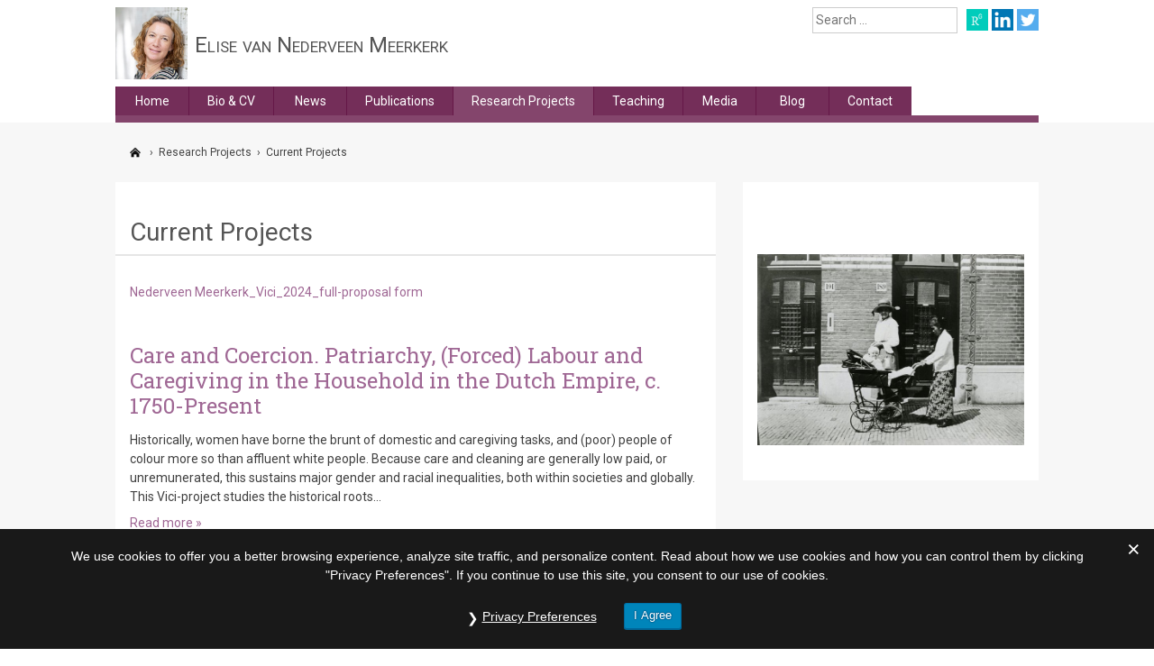

--- FILE ---
content_type: text/html; charset=UTF-8
request_url: https://www.elisenederveen.com/research-projects/current-projects/
body_size: 8301
content:
<!DOCTYPE html>
<html lang="en-US">
<head>
	<meta charset="UTF-8">
	<meta name="viewport" content="width=device-width, initial-scale=1">
	<link rel="profile" href="https://gmpg.org/xfn/11">
	<title>Current Projects &#8211; Elise van Nederveen Meerkerk</title><link rel="preload" as="style" href="https://fonts.googleapis.com/css?family=Roboto%3A400%2C700%7CRoboto%20Slab%3A400&#038;display=swap" /><link rel="stylesheet" href="https://fonts.googleapis.com/css?family=Roboto%3A400%2C700%7CRoboto%20Slab%3A400&#038;display=swap" media="print" onload="this.media='all'" /><noscript><link rel="stylesheet" href="https://fonts.googleapis.com/css?family=Roboto%3A400%2C700%7CRoboto%20Slab%3A400&#038;display=swap" /></noscript>
<meta name='robots' content='max-image-preview:large' />
<link rel='dns-prefetch' href='//www.google.com' />
<link rel='dns-prefetch' href='//fonts.googleapis.com' />
<link href='https://fonts.gstatic.com' crossorigin rel='preconnect' />
<link rel="alternate" type="application/rss+xml" title="Elise van Nederveen Meerkerk &raquo; Feed" href="https://www.elisenederveen.com/feed/" />
<link rel="alternate" type="application/rss+xml" title="Elise van Nederveen Meerkerk &raquo; Comments Feed" href="https://www.elisenederveen.com/comments/feed/" />
<style id='wp-emoji-styles-inline-css' type='text/css'>

	img.wp-smiley, img.emoji {
		display: inline !important;
		border: none !important;
		box-shadow: none !important;
		height: 1em !important;
		width: 1em !important;
		margin: 0 0.07em !important;
		vertical-align: -0.1em !important;
		background: none !important;
		padding: 0 !important;
	}
</style>
<link rel='stylesheet' id='wp-block-library-css' href='https://www.elisenederveen.com/wp-includes/css/dist/block-library/style.min.css?ver=6.4.7' type='text/css' media='all' />
<style id='classic-theme-styles-inline-css' type='text/css'>
/*! This file is auto-generated */
.wp-block-button__link{color:#fff;background-color:#32373c;border-radius:9999px;box-shadow:none;text-decoration:none;padding:calc(.667em + 2px) calc(1.333em + 2px);font-size:1.125em}.wp-block-file__button{background:#32373c;color:#fff;text-decoration:none}
</style>
<style id='global-styles-inline-css' type='text/css'>
body{--wp--preset--color--black: #000000;--wp--preset--color--cyan-bluish-gray: #abb8c3;--wp--preset--color--white: #ffffff;--wp--preset--color--pale-pink: #f78da7;--wp--preset--color--vivid-red: #cf2e2e;--wp--preset--color--luminous-vivid-orange: #ff6900;--wp--preset--color--luminous-vivid-amber: #fcb900;--wp--preset--color--light-green-cyan: #7bdcb5;--wp--preset--color--vivid-green-cyan: #00d084;--wp--preset--color--pale-cyan-blue: #8ed1fc;--wp--preset--color--vivid-cyan-blue: #0693e3;--wp--preset--color--vivid-purple: #9b51e0;--wp--preset--gradient--vivid-cyan-blue-to-vivid-purple: linear-gradient(135deg,rgba(6,147,227,1) 0%,rgb(155,81,224) 100%);--wp--preset--gradient--light-green-cyan-to-vivid-green-cyan: linear-gradient(135deg,rgb(122,220,180) 0%,rgb(0,208,130) 100%);--wp--preset--gradient--luminous-vivid-amber-to-luminous-vivid-orange: linear-gradient(135deg,rgba(252,185,0,1) 0%,rgba(255,105,0,1) 100%);--wp--preset--gradient--luminous-vivid-orange-to-vivid-red: linear-gradient(135deg,rgba(255,105,0,1) 0%,rgb(207,46,46) 100%);--wp--preset--gradient--very-light-gray-to-cyan-bluish-gray: linear-gradient(135deg,rgb(238,238,238) 0%,rgb(169,184,195) 100%);--wp--preset--gradient--cool-to-warm-spectrum: linear-gradient(135deg,rgb(74,234,220) 0%,rgb(151,120,209) 20%,rgb(207,42,186) 40%,rgb(238,44,130) 60%,rgb(251,105,98) 80%,rgb(254,248,76) 100%);--wp--preset--gradient--blush-light-purple: linear-gradient(135deg,rgb(255,206,236) 0%,rgb(152,150,240) 100%);--wp--preset--gradient--blush-bordeaux: linear-gradient(135deg,rgb(254,205,165) 0%,rgb(254,45,45) 50%,rgb(107,0,62) 100%);--wp--preset--gradient--luminous-dusk: linear-gradient(135deg,rgb(255,203,112) 0%,rgb(199,81,192) 50%,rgb(65,88,208) 100%);--wp--preset--gradient--pale-ocean: linear-gradient(135deg,rgb(255,245,203) 0%,rgb(182,227,212) 50%,rgb(51,167,181) 100%);--wp--preset--gradient--electric-grass: linear-gradient(135deg,rgb(202,248,128) 0%,rgb(113,206,126) 100%);--wp--preset--gradient--midnight: linear-gradient(135deg,rgb(2,3,129) 0%,rgb(40,116,252) 100%);--wp--preset--font-size--small: 13px;--wp--preset--font-size--medium: 20px;--wp--preset--font-size--large: 36px;--wp--preset--font-size--x-large: 42px;--wp--preset--spacing--20: 0.44rem;--wp--preset--spacing--30: 0.67rem;--wp--preset--spacing--40: 1rem;--wp--preset--spacing--50: 1.5rem;--wp--preset--spacing--60: 2.25rem;--wp--preset--spacing--70: 3.38rem;--wp--preset--spacing--80: 5.06rem;--wp--preset--shadow--natural: 6px 6px 9px rgba(0, 0, 0, 0.2);--wp--preset--shadow--deep: 12px 12px 50px rgba(0, 0, 0, 0.4);--wp--preset--shadow--sharp: 6px 6px 0px rgba(0, 0, 0, 0.2);--wp--preset--shadow--outlined: 6px 6px 0px -3px rgba(255, 255, 255, 1), 6px 6px rgba(0, 0, 0, 1);--wp--preset--shadow--crisp: 6px 6px 0px rgba(0, 0, 0, 1);}:where(.is-layout-flex){gap: 0.5em;}:where(.is-layout-grid){gap: 0.5em;}body .is-layout-flow > .alignleft{float: left;margin-inline-start: 0;margin-inline-end: 2em;}body .is-layout-flow > .alignright{float: right;margin-inline-start: 2em;margin-inline-end: 0;}body .is-layout-flow > .aligncenter{margin-left: auto !important;margin-right: auto !important;}body .is-layout-constrained > .alignleft{float: left;margin-inline-start: 0;margin-inline-end: 2em;}body .is-layout-constrained > .alignright{float: right;margin-inline-start: 2em;margin-inline-end: 0;}body .is-layout-constrained > .aligncenter{margin-left: auto !important;margin-right: auto !important;}body .is-layout-constrained > :where(:not(.alignleft):not(.alignright):not(.alignfull)){max-width: var(--wp--style--global--content-size);margin-left: auto !important;margin-right: auto !important;}body .is-layout-constrained > .alignwide{max-width: var(--wp--style--global--wide-size);}body .is-layout-flex{display: flex;}body .is-layout-flex{flex-wrap: wrap;align-items: center;}body .is-layout-flex > *{margin: 0;}body .is-layout-grid{display: grid;}body .is-layout-grid > *{margin: 0;}:where(.wp-block-columns.is-layout-flex){gap: 2em;}:where(.wp-block-columns.is-layout-grid){gap: 2em;}:where(.wp-block-post-template.is-layout-flex){gap: 1.25em;}:where(.wp-block-post-template.is-layout-grid){gap: 1.25em;}.has-black-color{color: var(--wp--preset--color--black) !important;}.has-cyan-bluish-gray-color{color: var(--wp--preset--color--cyan-bluish-gray) !important;}.has-white-color{color: var(--wp--preset--color--white) !important;}.has-pale-pink-color{color: var(--wp--preset--color--pale-pink) !important;}.has-vivid-red-color{color: var(--wp--preset--color--vivid-red) !important;}.has-luminous-vivid-orange-color{color: var(--wp--preset--color--luminous-vivid-orange) !important;}.has-luminous-vivid-amber-color{color: var(--wp--preset--color--luminous-vivid-amber) !important;}.has-light-green-cyan-color{color: var(--wp--preset--color--light-green-cyan) !important;}.has-vivid-green-cyan-color{color: var(--wp--preset--color--vivid-green-cyan) !important;}.has-pale-cyan-blue-color{color: var(--wp--preset--color--pale-cyan-blue) !important;}.has-vivid-cyan-blue-color{color: var(--wp--preset--color--vivid-cyan-blue) !important;}.has-vivid-purple-color{color: var(--wp--preset--color--vivid-purple) !important;}.has-black-background-color{background-color: var(--wp--preset--color--black) !important;}.has-cyan-bluish-gray-background-color{background-color: var(--wp--preset--color--cyan-bluish-gray) !important;}.has-white-background-color{background-color: var(--wp--preset--color--white) !important;}.has-pale-pink-background-color{background-color: var(--wp--preset--color--pale-pink) !important;}.has-vivid-red-background-color{background-color: var(--wp--preset--color--vivid-red) !important;}.has-luminous-vivid-orange-background-color{background-color: var(--wp--preset--color--luminous-vivid-orange) !important;}.has-luminous-vivid-amber-background-color{background-color: var(--wp--preset--color--luminous-vivid-amber) !important;}.has-light-green-cyan-background-color{background-color: var(--wp--preset--color--light-green-cyan) !important;}.has-vivid-green-cyan-background-color{background-color: var(--wp--preset--color--vivid-green-cyan) !important;}.has-pale-cyan-blue-background-color{background-color: var(--wp--preset--color--pale-cyan-blue) !important;}.has-vivid-cyan-blue-background-color{background-color: var(--wp--preset--color--vivid-cyan-blue) !important;}.has-vivid-purple-background-color{background-color: var(--wp--preset--color--vivid-purple) !important;}.has-black-border-color{border-color: var(--wp--preset--color--black) !important;}.has-cyan-bluish-gray-border-color{border-color: var(--wp--preset--color--cyan-bluish-gray) !important;}.has-white-border-color{border-color: var(--wp--preset--color--white) !important;}.has-pale-pink-border-color{border-color: var(--wp--preset--color--pale-pink) !important;}.has-vivid-red-border-color{border-color: var(--wp--preset--color--vivid-red) !important;}.has-luminous-vivid-orange-border-color{border-color: var(--wp--preset--color--luminous-vivid-orange) !important;}.has-luminous-vivid-amber-border-color{border-color: var(--wp--preset--color--luminous-vivid-amber) !important;}.has-light-green-cyan-border-color{border-color: var(--wp--preset--color--light-green-cyan) !important;}.has-vivid-green-cyan-border-color{border-color: var(--wp--preset--color--vivid-green-cyan) !important;}.has-pale-cyan-blue-border-color{border-color: var(--wp--preset--color--pale-cyan-blue) !important;}.has-vivid-cyan-blue-border-color{border-color: var(--wp--preset--color--vivid-cyan-blue) !important;}.has-vivid-purple-border-color{border-color: var(--wp--preset--color--vivid-purple) !important;}.has-vivid-cyan-blue-to-vivid-purple-gradient-background{background: var(--wp--preset--gradient--vivid-cyan-blue-to-vivid-purple) !important;}.has-light-green-cyan-to-vivid-green-cyan-gradient-background{background: var(--wp--preset--gradient--light-green-cyan-to-vivid-green-cyan) !important;}.has-luminous-vivid-amber-to-luminous-vivid-orange-gradient-background{background: var(--wp--preset--gradient--luminous-vivid-amber-to-luminous-vivid-orange) !important;}.has-luminous-vivid-orange-to-vivid-red-gradient-background{background: var(--wp--preset--gradient--luminous-vivid-orange-to-vivid-red) !important;}.has-very-light-gray-to-cyan-bluish-gray-gradient-background{background: var(--wp--preset--gradient--very-light-gray-to-cyan-bluish-gray) !important;}.has-cool-to-warm-spectrum-gradient-background{background: var(--wp--preset--gradient--cool-to-warm-spectrum) !important;}.has-blush-light-purple-gradient-background{background: var(--wp--preset--gradient--blush-light-purple) !important;}.has-blush-bordeaux-gradient-background{background: var(--wp--preset--gradient--blush-bordeaux) !important;}.has-luminous-dusk-gradient-background{background: var(--wp--preset--gradient--luminous-dusk) !important;}.has-pale-ocean-gradient-background{background: var(--wp--preset--gradient--pale-ocean) !important;}.has-electric-grass-gradient-background{background: var(--wp--preset--gradient--electric-grass) !important;}.has-midnight-gradient-background{background: var(--wp--preset--gradient--midnight) !important;}.has-small-font-size{font-size: var(--wp--preset--font-size--small) !important;}.has-medium-font-size{font-size: var(--wp--preset--font-size--medium) !important;}.has-large-font-size{font-size: var(--wp--preset--font-size--large) !important;}.has-x-large-font-size{font-size: var(--wp--preset--font-size--x-large) !important;}
.wp-block-navigation a:where(:not(.wp-element-button)){color: inherit;}
:where(.wp-block-post-template.is-layout-flex){gap: 1.25em;}:where(.wp-block-post-template.is-layout-grid){gap: 1.25em;}
:where(.wp-block-columns.is-layout-flex){gap: 2em;}:where(.wp-block-columns.is-layout-grid){gap: 2em;}
.wp-block-pullquote{font-size: 1.5em;line-height: 1.6;}
</style>
<link rel='stylesheet' id='ctf_styles-css' href='https://www.elisenederveen.com/wp-content/plugins/custom-twitter-feeds/css/ctf-styles.min.css?ver=2.2.2' type='text/css' media='all' />
<link rel='stylesheet' id='gdpr-css' href='https://www.elisenederveen.com/wp-content/plugins/gdpr/dist/css/public.css?ver=2.1.2' type='text/css' media='all' />
<link rel='stylesheet' id='elisevn-style-css' href='https://www.elisenederveen.com/wp-content/themes/elisevn/style.css?ver=6.4.7' type='text/css' media='all' />


<link rel='stylesheet' id='wp-featherlight-css' href='https://www.elisenederveen.com/wp-content/plugins/wp-featherlight/css/wp-featherlight.min.css?ver=1.3.4' type='text/css' media='all' />
<script type="text/javascript" src="https://www.google.com/recaptcha/api.js?hl=en_US&amp;ver=6.4.7" id="gdpr-recaptcha-js"></script>
<script type="text/javascript" src="https://www.elisenederveen.com/wp-includes/js/jquery/jquery.min.js?ver=3.7.1" id="jquery-core-js"></script>
<script type="text/javascript" src="https://www.elisenederveen.com/wp-includes/js/jquery/jquery-migrate.min.js?ver=3.4.1" id="jquery-migrate-js"></script>
<script type="text/javascript" id="gdpr-js-extra">
/* <![CDATA[ */
var GDPR = {"ajaxurl":"https:\/\/www.elisenederveen.com\/wp-admin\/admin-ajax.php","logouturl":"","i18n":{"aborting":"Aborting","logging_out":"You are being logged out.","continue":"Continue","cancel":"Cancel","ok":"OK","close_account":"Close your account?","close_account_warning":"Your account will be closed and all data will be permanently deleted and cannot be recovered. Are you sure?","are_you_sure":"Are you sure?","policy_disagree":"By disagreeing you will no longer have access to our site and will be logged out."},"is_user_logged_in":"","refresh":"1"};
/* ]]> */
</script>
<script type="text/javascript" src="https://www.elisenederveen.com/wp-content/plugins/gdpr/dist/js/public.js?ver=2.1.2" id="gdpr-js"></script>
<script type="text/javascript" src="https://www.elisenederveen.com/wp-content/themes/elisevn/js/elisevn-publications.js?ver=6.4.7" id="elisevn-publications-js"></script>
<script type="text/javascript" src="https://www.elisenederveen.com/wp-content/themes/elisevn/js/velocity150.js?ver=6.4.7" id="elisevn-velocity-js"></script>
<script type="text/javascript" src="https://www.elisenederveen.com/wp-content/themes/elisevn/js/elisevn-nav.js?ver=6.4.7" id="elisevn-nav-js"></script>
<script type="text/javascript" src="https://www.elisenederveen.com/wp-content/themes/elisevn/js/doubletap.js?ver=6.4.7" id="doubletap-js"></script>
<link rel="https://api.w.org/" href="https://www.elisenederveen.com/wp-json/" /><link rel="alternate" type="application/json" href="https://www.elisenederveen.com/wp-json/wp/v2/pages/453" /><link rel="EditURI" type="application/rsd+xml" title="RSD" href="https://www.elisenederveen.com/xmlrpc.php?rsd" />

<link rel="canonical" href="https://www.elisenederveen.com/research-projects/current-projects/" />
<link rel='shortlink' href='https://www.elisenederveen.com/?p=453' />
<link rel="alternate" type="application/json+oembed" href="https://www.elisenederveen.com/wp-json/oembed/1.0/embed?url=https%3A%2F%2Fwww.elisenederveen.com%2Fresearch-projects%2Fcurrent-projects%2F" />
<link rel="alternate" type="text/xml+oembed" href="https://www.elisenederveen.com/wp-json/oembed/1.0/embed?url=https%3A%2F%2Fwww.elisenederveen.com%2Fresearch-projects%2Fcurrent-projects%2F&#038;format=xml" />
        <!-- Custom Twitter Feeds CSS -->
        <style type="text/css">
            #ctf .ctf-context, #ctf .ctf-author-box, #ctf .ctf-tweet-content, #ctf .ctf-tweet-actions, #ctf .ctf-author-name {margin-left: 0!important;}
#ctf .ctf-author-avatar {display: none!important;}
#ctf .ctf-retweet-icon {background: #55acee!important;}
#ctf .ctf-item {background-color: #FFF;padding: 16px;}
        </style>
        <meta name="format-detection" content="telephone=no">        <meta name="google-site-verification" content="X0W6UYfGMzVGGkhCO7Y3jdF8CAHESNBf9fYNRNdakT4"/>
        <script>
            (function (i, s, o, g, r, a, m) {
                i['GoogleAnalyticsObject'] = r;
                i[r] = i[r] || function () {
                    (i[r].q = i[r].q || []).push(arguments)
                }, i[r].l = 1 * new Date();
                a = s.createElement(o),
                    m = s.getElementsByTagName(o)[0];
                a.async = 1;
                a.src = g;
                m.parentNode.insertBefore(a, m)
            })(window, document, 'script', 'https://www.google-analytics.com/analytics.js', 'ga');

            ga('create', 'UA-100390443-1', 'auto');
            ga('send', 'pageview');

        </script>
		</head>

<body class="page-template-default page page-id-453 page-child parent-pageid-13 wp-featherlight-captions group-blog">
<!--<script>document.body.className += ' fade-out';</script>-->
<div id="page" class="site">
	<a class="skip-link screen-reader-text" href="#content">Skip to content</a>
	<div class="full-width">
		<div class="container">
			<header id="masthead" class="site-header" role="banner">
				<!--<a href="">-->
				<!--<div id="site-logo"></div>-->

				<div class="header-portrait"></div>
				<h1 class="site-title">Elise van Nederveen Meerkerk</h1>
				<div role="button" aria-label="Toggle Navigation" class="lines-button x" id="mobile-menu-toggle">
					<span class="lines"></span>
				</div>

				<!--</a>-->
				<div id="header-search-container">
					<form role="search" method="get" class="search-form" action="https://www.elisenederveen.com/">
				<label>
					<span class="screen-reader-text">Search for:</span>
					<input type="search" class="search-field" placeholder="Search &hellip;" value="" name="s" />
				</label>
				<input type="submit" class="search-submit" value="Search" />
			</form>				</div>

				<div id="header-social-container">
					<!--<div class="search-toggle" title="Search"></div>-->

					<a class="social-icon" href="https://www.researchgate.net/profile/Elise_Van_Nederveen_Meerkerk"
					   target="_blank">
						<div id="research-gate-icon" class="header-social-icon" title="Research Gate"></div>
					</a>
					<a class="social-icon"
					   href="https://www.linkedin.com/in/elise-van-nederveen-meerkerk-ba22685/?ppe=1" target="_blank">
						<div id="linkedin-icon" class="header-social-icon" title="LinkedIn"></div>
					</a>
					<a class="social-icon" href="https://twitter.com/ElisevNM" target="_blank">
						<div id="twitter-icon" class="header-social-icon" title="Twitter"></div>
					</a>
				</div>
				<nav id="site-navigation" class="main-navigation" role="navigation">
					<div class="menu-main-menu-container"><ul id="primary-menu" class="menu"><li id="menu-item-231" class="menu-item menu-item-type-custom menu-item-object-custom menu-item-home menu-item-231"><a href="https://www.elisenederveen.com/">Home</a></li>
<li id="menu-item-24" class="menu-item menu-item-type-post_type menu-item-object-page menu-item-24"><a href="https://www.elisenederveen.com/bio/">Bio &#038; CV</a></li>
<li id="menu-item-25" class="menu-item menu-item-type-post_type menu-item-object-page menu-item-25"><a href="https://www.elisenederveen.com/news/">News</a></li>
<li id="menu-item-26" class="menu-item menu-item-type-post_type menu-item-object-page menu-item-has-children menu-item-26"><a href="https://www.elisenederveen.com/publications/">Publications</a>
<ul class="sub-menu">
	<li id="menu-item-94" class="menu-item menu-item-type-post_type menu-item-object-page menu-item-94"><a href="https://www.elisenederveen.com/journal-articles/">Journal Articles</a></li>
	<li id="menu-item-95" class="menu-item menu-item-type-post_type menu-item-object-page menu-item-95"><a href="https://www.elisenederveen.com/books/">Books</a></li>
	<li id="menu-item-384" class="menu-item menu-item-type-post_type menu-item-object-page menu-item-384"><a href="https://www.elisenederveen.com/publications/book-chapters/">Book Chapters</a></li>
	<li id="menu-item-86" class="menu-item menu-item-type-post_type menu-item-object-page menu-item-86"><a href="https://www.elisenederveen.com/working-papers/">Working Papers</a></li>
	<li id="menu-item-219" class="menu-item menu-item-type-post_type menu-item-object-page menu-item-219"><a href="https://www.elisenederveen.com/publications/other-publications/">Other Publications</a></li>
</ul>
</li>
<li id="menu-item-27" class="menu-item menu-item-type-post_type menu-item-object-page current-page-ancestor current-menu-ancestor current-menu-parent current_page_parent current_page_ancestor menu-item-has-children menu-item-27"><a href="https://www.elisenederveen.com/research-projects/">Research Projects</a>
<ul class="sub-menu">
	<li id="menu-item-464" class="menu-item menu-item-type-post_type menu-item-object-page current-menu-item page_item page-item-453 current_page_item menu-item-464"><a href="https://www.elisenederveen.com/research-projects/current-projects/" aria-current="page">Current Projects</a></li>
	<li id="menu-item-463" class="menu-item menu-item-type-post_type menu-item-object-page menu-item-463"><a href="https://www.elisenederveen.com/research-projects/past-projects/">Past Projects</a></li>
</ul>
</li>
<li id="menu-item-28" class="menu-item menu-item-type-post_type menu-item-object-page menu-item-has-children menu-item-28"><a href="https://www.elisenederveen.com/teaching/">Teaching</a>
<ul class="sub-menu">
	<li id="menu-item-462" class="menu-item menu-item-type-post_type menu-item-object-page menu-item-462"><a href="https://www.elisenederveen.com/teaching/current-courses/">Current Courses</a></li>
	<li id="menu-item-467" class="menu-item menu-item-type-post_type menu-item-object-page menu-item-467"><a href="https://www.elisenederveen.com/teaching/past-courses/">Past Courses</a></li>
	<li id="menu-item-461" class="menu-item menu-item-type-post_type menu-item-object-page menu-item-461"><a href="https://www.elisenederveen.com/teaching/thesis-topics/">Thesis Topics</a></li>
</ul>
</li>
<li id="menu-item-29" class="menu-item menu-item-type-post_type menu-item-object-page menu-item-29"><a href="https://www.elisenederveen.com/teaching/media/">Media</a></li>
<li id="menu-item-30" class="menu-item menu-item-type-post_type menu-item-object-page menu-item-30"><a href="https://www.elisenederveen.com/blog/">Blog</a></li>
<li id="menu-item-31" class="menu-item menu-item-type-post_type menu-item-object-page menu-item-31"><a href="https://www.elisenederveen.com/contact/">Contact</a></li>
</ul></div>				</nav> <!-- #site-navigation -->

			</header><!-- #masthead -->

			<div id="mobile-menu-container">
				<nav class="mobile-site-navigation" role="navigation">
					<div class="menu-main-menu-container"><ul id="primary-menu" class="menu"><li class="menu-item menu-item-type-custom menu-item-object-custom menu-item-home menu-item-231"><a href="https://www.elisenederveen.com/">Home</a></li>
<li class="menu-item menu-item-type-post_type menu-item-object-page menu-item-24"><a href="https://www.elisenederveen.com/bio/">Bio &#038; CV</a></li>
<li class="menu-item menu-item-type-post_type menu-item-object-page menu-item-25"><a href="https://www.elisenederveen.com/news/">News</a></li>
<li class="menu-item menu-item-type-post_type menu-item-object-page menu-item-has-children menu-item-26"><a href="https://www.elisenederveen.com/publications/">Publications</a>
<ul class="sub-menu">
	<li class="menu-item menu-item-type-post_type menu-item-object-page menu-item-94"><a href="https://www.elisenederveen.com/journal-articles/">Journal Articles</a></li>
	<li class="menu-item menu-item-type-post_type menu-item-object-page menu-item-95"><a href="https://www.elisenederveen.com/books/">Books</a></li>
	<li class="menu-item menu-item-type-post_type menu-item-object-page menu-item-384"><a href="https://www.elisenederveen.com/publications/book-chapters/">Book Chapters</a></li>
	<li class="menu-item menu-item-type-post_type menu-item-object-page menu-item-86"><a href="https://www.elisenederveen.com/working-papers/">Working Papers</a></li>
	<li class="menu-item menu-item-type-post_type menu-item-object-page menu-item-219"><a href="https://www.elisenederveen.com/publications/other-publications/">Other Publications</a></li>
</ul>
</li>
<li class="menu-item menu-item-type-post_type menu-item-object-page current-page-ancestor current-menu-ancestor current-menu-parent current_page_parent current_page_ancestor menu-item-has-children menu-item-27"><a href="https://www.elisenederveen.com/research-projects/">Research Projects</a>
<ul class="sub-menu">
	<li class="menu-item menu-item-type-post_type menu-item-object-page current-menu-item page_item page-item-453 current_page_item menu-item-464"><a href="https://www.elisenederveen.com/research-projects/current-projects/" aria-current="page">Current Projects</a></li>
	<li class="menu-item menu-item-type-post_type menu-item-object-page menu-item-463"><a href="https://www.elisenederveen.com/research-projects/past-projects/">Past Projects</a></li>
</ul>
</li>
<li class="menu-item menu-item-type-post_type menu-item-object-page menu-item-has-children menu-item-28"><a href="https://www.elisenederveen.com/teaching/">Teaching</a>
<ul class="sub-menu">
	<li class="menu-item menu-item-type-post_type menu-item-object-page menu-item-462"><a href="https://www.elisenederveen.com/teaching/current-courses/">Current Courses</a></li>
	<li class="menu-item menu-item-type-post_type menu-item-object-page menu-item-467"><a href="https://www.elisenederveen.com/teaching/past-courses/">Past Courses</a></li>
	<li class="menu-item menu-item-type-post_type menu-item-object-page menu-item-461"><a href="https://www.elisenederveen.com/teaching/thesis-topics/">Thesis Topics</a></li>
</ul>
</li>
<li class="menu-item menu-item-type-post_type menu-item-object-page menu-item-29"><a href="https://www.elisenederveen.com/teaching/media/">Media</a></li>
<li class="menu-item menu-item-type-post_type menu-item-object-page menu-item-30"><a href="https://www.elisenederveen.com/blog/">Blog</a></li>
<li class="menu-item menu-item-type-post_type menu-item-object-page menu-item-31"><a href="https://www.elisenederveen.com/contact/">Contact</a></li>
</ul></div>				</nav> <!-- container = false -->
			</div><!-- #mobile-menu-container -->
		</div><!-- .container -->
	</div>
<div id="content" class="site-content">
	<div class="container">
		<div class="breadcrumbs" typeof="BreadcrumbList" vocab="https://schema.org/">
			<!-- Breadcrumb NavXT 7.3.0 -->
<span property="itemListElement" typeof="ListItem"><a property="item" typeof="WebPage" title="Home" href="https://www.elisenederveen.com" class="home"><span property="name"><div id="breadcrumbs-home-icon"></div></span></a><meta property="position" content="1"></span>&nbsp;&nbsp;&rsaquo;&nbsp;&nbsp;<span property="itemListElement" typeof="ListItem"><a property="item" typeof="WebPage" title="Go to Research Projects." href="https://www.elisenederveen.com/research-projects/" class="post post-page"><span property="name">Research Projects</span></a><meta property="position" content="2"></span>&nbsp;&nbsp;&rsaquo;&nbsp;&nbsp;<span property="itemListElement" typeof="ListItem"><span property="name">Current Projects</span><meta property="position" content="3"></span>		</div>

	<div id="primary" class="content-area">
		<main id="main" class="site-main" role="main">

			<h1 class="entry-title">Current Projects</h1><div class="content-pad">
<article id="post-453" class="post-453 page type-page status-publish hentry">
	<!--<header class="entry-header">
	</header>--><!-- .entry-header -->
	<div class="entry-content">
			<p><a href="https://www.elisenederveen.com/wp-content/uploads/2025/05/Nederveen-Meerkerk_Vici_2024_full-proposal-form.pdf">Nederveen Meerkerk_Vici_2024_full-proposal form</a></p>
	</div><!-- .entry-content -->

	</article><!-- #post-## --><div class="research-list">	<div class="research-item">
		<h2 class="entry-title"><a class="link" href="https://www.elisenederveen.com/research_project/care-and-coercion-patriarchy-forced-labour-and-caregiving-in-the-household-in-the-dutch-empire-c-1750-present/">Care and Coercion. Patriarchy, (Forced) Labour and Caregiving in the Household in the Dutch Empire, c. 1750-Present</a></h2>


		<p>Historically, women have borne the brunt of domestic and caregiving tasks, and (poor) people of colour more so than affluent white people. Because care and cleaning are generally low paid, or unremunerated, this sustains major gender and racial inequalities, both within societies and globally. This Vici-project studies the historical roots...<br><a class="archive-read-more" href="https://www.elisenederveen.com/research_project/care-and-coercion-patriarchy-forced-labour-and-caregiving-in-the-household-in-the-dutch-empire-c-1750-present/">Read more &raquo;</a></p>
	</div><!--.research-item-->
	</div><!--.research-list-->			<div class="content-pad"><div id="post-images-container">						<a target="_blank" href="https://www.elisenederveen.com/wp-content/uploads/2025/03/Baboe.jpg"><img class="sidebar-image"
			                                                            src="https://www.elisenederveen.com/wp-content/uploads/2025/03/Baboe.jpg"
			                                                            alt=""
			                                                            title="Baboe"/></a>
				
				</div><!-- #sidebar-images-container --></div><!--.content-pad--></div>
		</main><!-- #main -->
	</div><!-- #primary -->


<aside id="secondary" class="widget-area" role="complementary">
	<div class="content-pad">

				<div id="sidebar-images-container">				<a target="_blank" href="https://www.elisenederveen.com/wp-content/uploads/2025/03/Baboe.jpg">
			<img class="sidebar-image" src="https://www.elisenederveen.com/wp-content/uploads/2025/03/Baboe.jpg" alt="" title="Baboe"/>
		</a>
			
			</div><!-- #sidebar-images-container -->
				</div>
</aside><!-- #secondary -->
	</div><!-- .container -->
	</div><!-- #content -->

<footer id="colophon" class="site-footer" role="contentinfo">
	<div class="container">
		<nav id="footer-navigation" class="footer-navigation" role="navigation">
			<div class="menu-footer-menu-container"><ul id="footer-menu" class="menu"><li id="menu-item-46" class="menu-item menu-item-type-post_type menu-item-object-page menu-item-46"><a href="https://www.elisenederveen.com/bio/">Bio &#038; CV</a></li>
<li id="menu-item-47" class="menu-item menu-item-type-post_type menu-item-object-page menu-item-47"><a href="https://www.elisenederveen.com/news/">News</a></li>
<li id="menu-item-48" class="menu-item menu-item-type-post_type menu-item-object-page menu-item-48"><a href="https://www.elisenederveen.com/publications/">Publications</a></li>
<li id="menu-item-49" class="menu-item menu-item-type-post_type menu-item-object-page current-page-ancestor menu-item-49"><a href="https://www.elisenederveen.com/research-projects/">Research Projects</a></li>
<li id="menu-item-50" class="menu-item menu-item-type-post_type menu-item-object-page menu-item-50"><a href="https://www.elisenederveen.com/teaching/">Teaching</a></li>
<li id="menu-item-51" class="menu-item menu-item-type-post_type menu-item-object-page menu-item-51"><a href="https://www.elisenederveen.com/teaching/media/">Media</a></li>
<li id="menu-item-52" class="menu-item menu-item-type-post_type menu-item-object-page menu-item-52"><a href="https://www.elisenederveen.com/blog/">Blog</a></li>
<li id="menu-item-53" class="menu-item menu-item-type-post_type menu-item-object-page menu-item-53"><a href="https://www.elisenederveen.com/contact/">Contact</a></li>
<li id="menu-item-660" class="menu-item menu-item-type-post_type menu-item-object-page menu-item-privacy-policy menu-item-660"><a rel="privacy-policy" href="https://www.elisenederveen.com/privacy-policy/">Privacy Policy</a></li>
</ul></div>		</nav> <!-- #site-navigation -->
		<p id="footer-copyright">&copy; 2026			Elise van Nederveen Meerkerk. All rights reserved.
		</p>
	</div><!-- .container -->
</footer><!-- #colophon -->

</div><!-- #page -->

<div class="gdpr gdpr-overlay"></div>
<div class="gdpr gdpr-privacy-bar" style="display:none;">
	<div class="gdpr-wrapper">
		<div class="gdpr-content">
			<p>We use cookies to offer you a better browsing experience, analyze site traffic, and personalize content. Read about how we use cookies and how you can control them by clicking "Privacy Preferences". If you continue to use this site, you consent to our use of cookies.</p>
		</div>
		<div class="gdpr-right">
						<div class="gdpr-buttons">
				<button class="gdpr-preferences" type="button">Privacy Preferences</button>
				<button class="gdpr-agreement" type="button">I Agree</button>
			</div>
			<span class="gdpr-close"></span>
		</div>
	</div>
</div>

<div class="gdpr gdpr-privacy-preferences">
	<div class="gdpr-wrapper">
		<form method="post" class="gdpr-privacy-preferences-frm">
			<input type="hidden" name="action" value="gdpr_update_privacy_preferences">
			<input type="hidden" id="update-privacy-preferences-nonce" name="update-privacy-preferences-nonce" value="4315234265" /><input type="hidden" name="_wp_http_referer" value="/research-projects/current-projects/" />			<header>
				<div class="gdpr-box-title">
					<h3>Privacy Preference Center</h3>
					<span class="gdpr-close"></span>
				</div>
			</header>
			<div class="gdpr-mobile-menu">
				<button type="button">Options</button>
			</div>
			<div class="gdpr-content">
				<div class="gdpr-tabs">
					<ul class="">
						<li><button type="button" class="gdpr-tab-button gdpr-active" data-target="gdpr-consent-management">Consent Management</button></li>
																			<li><button type="button" class="gdpr-tab-button gdpr-cookie-settings" data-target="necessary">Cookie Settings</button>
								<ul class="gdpr-subtabs">
									<li><button type="button" data-target="necessary" >Necessary</button></li><li><button type="button" data-target="analytics" >Analytics</button></li>								</ul>
							</li>
											</ul>
					<ul class="gdpr-policies">
																													<li><a href="https://www.elisenederveen.com/privacy-policy/" target="_blank">Privacy Policy</a></li>
																		</ul>
				</div>
				<div class="gdpr-tab-content">
					<div class="gdpr-consent-management gdpr-active">
						<header>
							<h4>Consent Management</h4>
						</header>
						<div class="gdpr-info">
							<p>When you visit any website, it may store or retrieve information on your browser, mostly in the form of cookies. This information might be about you, your preferences or your device and is mostly used to make the site work as you expect it to. The information does not usually directly identify you, but it can give you a more personalized web experience.<br />
<br />
Because we respect your right to privacy, you can choose not to allow some types of cookies. Click on the different category headings to find out more and change our default settings. However, blocking some types of cookies may impact your experience of the site and the services we are able to offer.</p>
																								<div class="gdpr-cookies-used">
										<div class="gdpr-cookie-title">
											<p>Privacy Policy</p>
																							<span class="gdpr-always-active">Required</span>
												<input type="hidden" name="user_consents[]" value="privacy-policy" style="display:none;">
																					</div>
										<div class="gdpr-cookies">
											<span>You read and agreed to our <a href="/privacy-policy/" target="_blank">Privacy Policy</a>.</span>
										</div>
									</div>
																					</div>
					</div>
																<div class="necessary">
							<header>
								<h4>Necessary</h4>
							</header><!-- /header -->
							<div class="gdpr-info">
								<p>Cookies that are necessary for the site to function properly.</p>
																	<div class="gdpr-cookies-used">
										<div class="gdpr-cookie-title">
											<p>Cookies Used</p>
																																		<span class="gdpr-always-active">Required</span>
												<input type="hidden" name="approved_cookies[]" value="[&quot;gdpr&quot;]">
																					</div>
										<div class="gdpr-cookies">
											<span>gdpr</span>
										</div>
									</div>
																							</div>
						</div>
											<div class="analytics">
							<header>
								<h4>Analytics</h4>
							</header><!-- /header -->
							<div class="gdpr-info">
								<p>These are used to track user interaction and detect potential problems. These help us improve our services by providing analytical data on how users use this site.</p>
																	<div class="gdpr-cookies-used">
										<div class="gdpr-cookie-title">
											<p>Cookies Used</p>
																																		<label class="gdpr-switch">
													<input type="checkbox" class="gdpr-cookie-category" data-category="analytics" name="approved_cookies[]" value="[&quot;_ga&quot;,&quot;_gat&quot;,&quot;_gat_&quot;,&quot;__cfduid&quot;]"  checked='checked'>
													<span class="gdpr-slider round"></span>
													<span class="gdpr-switch-indicator-on">ON</span>
													<span class="gdpr-switch-indicator-off">OFF</span>
												</label>
																					</div>
										<div class="gdpr-cookies">
											<span>_ga, _gat, _gat_, __cfduid</span>
										</div>
									</div>
																							</div>
						</div>
									</div>
				<input type="hidden" name="all_cookies" value="[&quot;gdpr&quot;,&quot;_ga&quot;,&quot;_gat&quot;,&quot;_gat_&quot;,&quot;__cfduid&quot;]">
			</div>
			<footer>
				<input type="submit" value="Save Preferences">
			</footer>
		</form>
	</div>
</div>

<div class="gdpr gdpr-general-confirmation">
	<div class="gdpr-wrapper">
		<header>
			<div class="gdpr-box-title">
				<h3></h3>
				<span class="gdpr-close"></span>
			</div>
		</header>
		<div class="gdpr-content">
			<p></p>
		</div>
		<footer>
			<button class="gdpr-ok" data-callback="closeNotification">OK</button>
		</footer>
	</div>
</div>
<script type="text/javascript" src="https://www.elisenederveen.com/wp-content/themes/elisevn/js/navigation.js?ver=20151215" id="elisevn-navigation-js"></script>
<script type="text/javascript" src="https://www.elisenederveen.com/wp-content/themes/elisevn/js/skip-link-focus-fix.js?ver=20151215" id="elisevn-skip-link-focus-fix-js"></script>
<script type="text/javascript" src="https://www.elisenederveen.com/wp-content/plugins/wp-featherlight/js/wpFeatherlight.pkgd.min.js?ver=1.3.4" id="wp-featherlight-js"></script>

<script defer src="https://static.cloudflareinsights.com/beacon.min.js/vcd15cbe7772f49c399c6a5babf22c1241717689176015" integrity="sha512-ZpsOmlRQV6y907TI0dKBHq9Md29nnaEIPlkf84rnaERnq6zvWvPUqr2ft8M1aS28oN72PdrCzSjY4U6VaAw1EQ==" data-cf-beacon='{"version":"2024.11.0","token":"7b4e7ff8562943f8b37b2fb077a11342","r":1,"server_timing":{"name":{"cfCacheStatus":true,"cfEdge":true,"cfExtPri":true,"cfL4":true,"cfOrigin":true,"cfSpeedBrain":true},"location_startswith":null}}' crossorigin="anonymous"></script>
</body>
</html>

<!-- This website is like a Rocket, isn't it? Performance optimized by WP Rocket. Learn more: https://wp-rocket.me - Debug: cached@1769771052 -->

--- FILE ---
content_type: text/css
request_url: https://www.elisenederveen.com/wp-content/themes/elisevn/style.css?ver=6.4.7
body_size: 10264
content:
/*!
Theme Name: elisevn
Theme URI: http://underscores.me/
Author: Viabold
Author URI: http://viabold.com
Description: Custom theme created for Elise van Nederveen Meerkeerk by Viabold.
Version: 1.0.0
License: GNU General Public License v2 or later
License URI: http://www.gnu.org/licenses/gpl-2.0.html
Text Domain: elisevn
Tags:

This theme, like WordPress, is licensed under the GPL.
Use it to make something cool, have fun, and share what you've learned with others.

elisevn is based on Underscores http://underscores.me/, (C) 2012-2016 Automattic, Inc.
Underscores is distributed under the terms of the GNU GPL v2 or later.

Normalizing styles have been helped along thanks to the fine work of
Nicolas Gallagher and Jonathan Neal http://necolas.github.com/normalize.css/
*/
/*--------------------------------------------------------------
>>> TABLE OF CONTENTS:
----------------------------------------------------------------
# Normalize
# Typography
# Elements
# Forms
# Navigation
	## Links
	## Menus
# Accessibility
# Alignments
# Clearings
# Widgets
# Content
	## Posts and pages
	## Comments
# Infinite scroll
# Media
	## Captions
	## Galleries
--------------------------------------------------------------*/
/* d62d20 */
/* d94034 */
/* 0057e7 */
/* 1766e9 */
/* 008744 */
/* 179155 */
/*--------------------------------------------------------------
# Normalize
--------------------------------------------------------------*/
html {
  font-family: sans-serif;
  -webkit-text-size-adjust: 100%;
  -ms-text-size-adjust: 100%; }

body {
  margin: 0; }

article,
aside,
details,
figcaption,
figure,
footer,
header,
main,
menu,
nav,
section,
summary {
  display: block; }

audio,
canvas,
progress,
video {
  display: inline-block;
  vertical-align: baseline; }

audio:not([controls]) {
  display: none;
  height: 0; }

[hidden],
template {
  display: none; }

a {
  background-color: transparent; }

a:active,
a:hover {
  outline: 0; }

abbr[title] {
  border-bottom: 1px dotted; }

b,
strong {
  font-weight: bold; }

dfn {
  font-style: italic; }

h1 {
  font-size: 2em;
  margin: 0.67em 0; }

mark {
  background: #ff0;
  color: #000; }

small {
  font-size: 80%; }

sub,
sup {
  font-size: 75%;
  line-height: 0;
  position: relative;
  vertical-align: baseline; }

sup {
  top: -0.5em; }

sub {
  bottom: -0.25em; }

img {
  border: 0; }

svg:not(:root) {
  overflow: hidden; }

figure {
  margin: 1em 40px; }

hr {
  box-sizing: content-box;
  height: 0; }

pre {
  overflow: auto; }

code,
kbd,
pre,
samp {
  font-family: monospace, monospace;
  font-size: 1em; }

button,
input,
optgroup,
select,
textarea {
  color: inherit;
  font: inherit;
  margin: 0; }

button {
  overflow: visible; }

button,
select {
  text-transform: none; }

button,
html input[type="button"],
input[type="reset"],
input[type="submit"] {
  -webkit-appearance: button;
  cursor: pointer; }

button[disabled],
html input[disabled] {
  cursor: default; }

button::-moz-focus-inner,
input::-moz-focus-inner {
  border: 0;
  padding: 0; }

input {
  line-height: normal; }

input[type="checkbox"],
input[type="radio"] {
  box-sizing: border-box;
  padding: 0; }

input[type="number"]::-webkit-inner-spin-button,
input[type="number"]::-webkit-outer-spin-button {
  height: auto; }

input[type="search"]::-webkit-search-cancel-button,
input[type="search"]::-webkit-search-decoration {
  -webkit-appearance: none; }

fieldset {
  border: 1px solid #c0c0c0;
  margin: 0 2px;
  padding: 0.35em 0.625em 0.75em; }

legend {
  border: 0;
  padding: 0; }

textarea {
  overflow: auto; }

optgroup {
  font-weight: bold; }

table {
  border-collapse: collapse;
  border-spacing: 0; }

td,
th {
  padding: 0; }

/*--------------------------------------------------------------
# Typography
--------------------------------------------------------------*/
body,
button,
input,
select,
textarea {
  color: #404040;
  font-family: "Roboto", sans-serif;
  font-size: 16px;
  font-size: 1rem;
  line-height: 1.5; }

h1, h2, h3, h4, h5, h6 {
  clear: both;
  color: #555; }

h1.entry-title {
  border-bottom: .125rem solid #e6e6e6;
  margin: 2rem 0 0 0;
  padding: .5rem 1rem;
  font-size: 1.75rem;
  font-weight: 400;
  line-height: 2rem; }

/*.single h1.entry-title {
  color: #fff;
  background-color: #84456c;
  border-bottom: 0;
  font-size: 1.75rem;
  line-height: 2rem;
  font-weight: 400;
  margin: 0;
  padding: 1.5rem 1rem;
  font-family: $font__slab;
}*/
.single h1.entry-title {
  color: #555;
  background-color: transparent;
  border-bottom: 0;
  font-size: 1.75rem;
  line-height: 1.75rem;
  font-weight: 400;
  margin: 2rem 0 0 0;
  padding: 0 1rem;
  font-family: "Roboto Slab", serif; }

h2.entry-title {
  font-weight: 400;
  margin: 1.5rem 0 0 0;
  padding: 0;
  font-size: 1.5rem;
  line-height: 1.75rem;
  font-family: "Roboto Slab", serif; }

.widget-title, h3.single-subtitle {
  font-size: 1rem;
  color: #555;
  letter-spacing: 1px;
  border-bottom: 2px solid #e6e6e6;
  font-weight: 600;
  text-transform: uppercase; }

h3.single-subtitle {
  border-bottom: 1px solid #e6e6e6; }

.comments-area h3#reply-title {
  margin: 3rem 0 .5rem 0;
  padding: 0;
  font-size: 1rem;
  color: #555;
  letter-spacing: 1px;
  /*border-bottom: 2px solid #e6e6e6;*/
  font-weight: 600;
  text-transform: uppercase; }

/*
h4.widget-title {
  background-color: #4CAF50;
  padding: .5rem;
  color: #FFF;
  margin: 0 auto;
  border-bottom: 0;
  font-size: 1.5rem;
  text-transform: none;
}*/
.pub-section-type-title {
  margin: 4rem 0 0 0;
  padding: 0;
  font-size: 1.25rem;
  font-weight: 400; }

p {
  margin-bottom: 1.5em;
  font-size: .875rem; }

dfn, cite, em, i {
  font-style: italic; }

blockquote {
  margin: 0 1.5em; }

address {
  margin: 0 0 1.5em; }

pre {
  background: #eee;
  font-family: "Courier 10 Pitch", Courier, monospace;
  font-size: 15px;
  font-size: 0.9375rem;
  line-height: 1.6;
  margin-bottom: 1.6em;
  max-width: 100%;
  overflow: auto;
  padding: 1.6em; }

code, kbd, tt, var {
  font-family: Monaco, Consolas, "Andale Mono", "DejaVu Sans Mono", monospace;
  font-size: 15px;
  font-size: 0.9375rem; }

abbr, acronym {
  border-bottom: 1px dotted #666;
  cursor: help; }

mark, ins {
  background: #fff9c0;
  text-decoration: none; }

big {
  font-size: 125%; }

/*--------------------------------------------------------------
# Elements
--------------------------------------------------------------*/
html {
  box-sizing: border-box; }

*,
*:before,
*:after {
  /* Inherit box-sizing to make it easier to change the property for components that leverage other behavior; see http://css-tricks.com/inheriting-box-sizing-probably-slightly-better-best-practice/ */
  box-sizing: inherit; }

body {
  background: #fff;
  /* Fallback for when there is no custom background color defined. */ }

blockquote, q {
  quotes: "" ""; }
  blockquote:before, blockquote:after, q:before, q:after {
    content: ""; }

hr {
  background-color: #ccc;
  border: 0;
  height: 1px;
  margin-bottom: 1.5em; }

ul, ol {
  margin: 0 0 1.5em 3em;
  font-size: .875rem; }

ul {
  list-style: disc; }

ol {
  list-style: decimal; }

li > ul,
li > ol {
  margin-bottom: 0;
  margin-left: 1.5em; }

dt {
  font-weight: bold; }

dd {
  margin: 0 1.5em 1.5em; }

.comments-area ol.comment-list {
  margin: 0;
  padding: 0;
  list-style-type: none; }
  .comments-area ol.comment-list li {
    list-style-type: none;
    margin: 1rem 0 0 0;
    padding: .5rem; }
    .comments-area ol.comment-list li.even {
      background-color: #f7f7f7; }
    .comments-area ol.comment-list li.odd {
      background-color: #FFF; }

img {
  height: auto;
  /* Make sure images are scaled correctly. */
  max-width: 100%;
  /* Adhere to container width. */ }

figure {
  margin: 1em 0;
  /* Extra wide images within figure tags don't overflow the content area. */ }

table {
  margin: 0 0 1.5em;
  width: 100%; }

/*--------------------------------------------------------------
# Forms
--------------------------------------------------------------*/
button,
input[type="button"],
input[type="reset"],
input[type="submit"] {
  border: 1px solid;
  border-color: #ccc #ccc #bbb;
  border-radius: 3px;
  background: #e6e6e6;
  color: rgba(0, 0, 0, 0.8);
  font-size: 12px;
  font-size: 0.75rem;
  line-height: 1;
  padding: .6em 1em .4em; }
  button:hover,
  input[type="button"]:hover,
  input[type="reset"]:hover,
  input[type="submit"]:hover {
    border-color: #ccc #bbb #aaa; }
  button:active, button:focus,
  input[type="button"]:active,
  input[type="button"]:focus,
  input[type="reset"]:active,
  input[type="reset"]:focus,
  input[type="submit"]:active,
  input[type="submit"]:focus {
    border-color: #aaa #bbb #bbb; }

.comment-respond input#submit {
  margin: 1rem 0;
  padding: .5rem .75rem;
  font-size: .875rem;
  display: inline-block;
  border-radius: 2px;
  -webkit-transition: all cubic-bezier(0.4, 0, 0.2, 1) 0.26s;
  -moz-transition: all cubic-bezier(0.4, 0, 0.2, 1) 0.26s;
  transition: all cubic-bezier(0.4, 0, 0.2, 1) 0.17s;
  background: #84456c;
  color: #fff;
  border: 0; }
  .comment-respond input#submit:hover, .comment-respond input#submit:active {
    background: #9f6794; }

input[type="text"],
input[type="email"],
input[type="url"],
input[type="password"],
input[type="search"],
input[type="number"],
input[type="tel"],
input[type="range"],
input[type="date"],
input[type="month"],
input[type="week"],
input[type="time"],
input[type="datetime"],
input[type="datetime-local"],
input[type="color"],
textarea {
  color: #666;
  border: 1px solid #ccc;
  border-radius: 3px;
  padding: 3px; }
  input[type="text"]:focus,
  input[type="email"]:focus,
  input[type="url"]:focus,
  input[type="password"]:focus,
  input[type="search"]:focus,
  input[type="number"]:focus,
  input[type="tel"]:focus,
  input[type="range"]:focus,
  input[type="date"]:focus,
  input[type="month"]:focus,
  input[type="week"]:focus,
  input[type="time"]:focus,
  input[type="datetime"]:focus,
  input[type="datetime-local"]:focus,
  input[type="color"]:focus,
  textarea:focus {
    color: #111; }

select {
  border: 1px solid #ccc; }

textarea {
  width: 100%; }

.comments-area .comment-notes {
  margin: 0; }
.comments-area textarea, .comments-area input {
  border-radius: 0; }
.comments-area textarea#comment {
  max-width: 634px;
  min-height: 100px; }
.comments-area #reply-title {
  font-size: 1.5rem;
  font-weight: 400; }
.comments-area label {
  display: block;
  width: 100%; }

/*--------------------------------------------------------------
# Navigation
--------------------------------------------------------------*/
/*--------------------------------------------------------------
## Links
--------------------------------------------------------------*/
a {
  color: #9f6794;
  text-decoration: none; }
  a:visited {
    color: #9f6794; }
  a:hover, a:focus, a:active {
    color: #00ccbb;
    /* 3399ff */ }
  a:focus {
    outline: thin dotted; }
  a:hover, a:active {
    outline: 0; }

.breadcrumbs {
  font-size: 75%;
  margin: 1.5rem 0 1.5rem 1rem;
  max-width: 670px; }
  .breadcrumbs a {
    text-decoration: none;
    color: #444;
    font-weight: 400; }
    .breadcrumbs a:hover {
      color: #9f6794; }

.post-navigation {
  overflow: hidden;
  padding-bottom: 1.5rem;
  border-bottom: 1px dashed #e6e6e6; }
  .post-navigation .nav-links {
    padding: 0 1rem;
    font-size: .75rem; }
  .post-navigation .nav-previous {
    width: 50%;
    float: left;
    background-image: url("media/icons/submenu-arrow-left-24x24-01.png");
    background-size: 10px 10px;
    background-position: 0 50%;
    background-repeat: no-repeat;
    padding: 0 0 0 16px;
    text-align: left; }
  .post-navigation .nav-next {
    width: 50%;
    float: right;
    background-image: url("media/icons/submenu-arrow-right-24x24-01.png");
    background-size: 10px 10px;
    background-position: 100% 50%;
    background-repeat: no-repeat;
    padding: 0 16px 0 0;
    text-align: right; }

.elisevn-post-nav-container {
  padding: 1rem 0;
  border: 1px solid #e6e6e6;
  border-left: 0;
  border-right: 0;
  overflow: hidden; }
  .elisevn-post-nav-container .elisevn-previous-post-link {
    width: 50%;
    float: right;
    text-align: right;
    font-size: .875rem;
    margin: 0;
    padding: 0 1rem 0 0;
    color: #9f6794; }
  .elisevn-post-nav-container .elisevn-next-post-link {
    width: 50%;
    float: left;
    text-align: left;
    font-size: .875rem;
    margin: 0;
    padding: 0 0 0 1rem;
    color: #9f6794; }

.post-tags {
  margin: 0;
  padding: .25rem 1rem;
  font-size: .75rem;
  background-color: #f7f7f7; }

#breadcrumbs-home-icon {
  width: 16px;
  height: 16px;
  background: url("media/icons/elisevn-home-icon-32x32-black-01.png") no-repeat;
  background-size: 12px;
  float: left;
  margin: 3px 0 0 0; }

.read-more-link {
  display: block;
  margin: .5rem 0 0 0;
  font-size: .875rem; }

#bio-cv-link, .publication-pdf-link {
  text-decoration: none;
  background-color: #84456c;
  color: #FFF;
  font-weight: 400;
  display: inline-block;
  margin: 1rem 0;
  padding: .35rem .75rem;
  border-radius: 2px;
  font-size: .875rem; }
  #bio-cv-link:before, .publication-pdf-link:before {
    content: "";
    width: 16px;
    height: 16px;
    background-image: url("media/icons/publication-download-32x32-01.png");
    background-size: 16px;
    margin: 2px .5rem 0 0;
    float: left; }
  #bio-cv-link:visited, .publication-pdf-link:visited {
    color: #FFF; }
  #bio-cv-link:hover, #bio-cv-link:focus, #bio-cv-link:active, .publication-pdf-link:hover, .publication-pdf-link:focus, .publication-pdf-link:active {
    background: #9f6794; }

.scrollup {
  width: 36px;
  height: 36px;
  position: fixed;
  bottom: 24px;
  right: 24px;
  display: none;
  text-indent: -9999px;
  background: url("media/icons/scroll-up-64x64-03.png") no-repeat center 75%;
  background-size: 24px;
  background-position: 6px;
  background-color: #9f6794;
  cursor: pointer;
  border-radius: 50%;
  transition: background-color .35s ease; }
  .scrollup:hover {
    background-color: #9f6794; }

/* elisevn pagination */
/* The containing box with a nice white background */
.paging-navigation {
  font-family: sans-serif;
  padding: 1em;
  background: #fff;
  background: white; }

/* Remove bullets and list indentation */
.paging-navigation ul {
  list-style-type: none;
  margin: 0;
  padding: 0; }

/* Make the list items appear horizontally */
.paging-navigation li {
  display: inline; }

/* Give each link and the current item some padding to make them easy to click */
a.page-numbers,
span.page-numbers {
  padding: .3em .7em;
  color: #333;
  color: #333333; }

/* Link hover state */
a:hover.page-numbers {
  color: #000;
  color: black; }

/* Current page bold and dark */
.paging-navigation .current {
  font-weight: bold;
  color: #000;
  color: black; }

/* end elisevn pagination */
/*--------------------------------------------------------------
## Menus
--------------------------------------------------------------*/
#mobile-menu-container, .mobile-site-navigation, #mobile-menu-toggle {
  display: none; }

.mobile-menu-toggle {
  display: none; }

#site-navigation {
  margin: 0;
  padding: 0;
  position: absolute;
  left: 0;
  bottom: 0; }
  #site-navigation #primary-menu {
    margin: 0;
    padding: 0;
    list-style-type: none;
    /*li#menu-item-26 a:after {
      content: "";
      background: url('media/icons/comments-32x32-02.png') no-repeat 50% 50%;
      padding: 0 0 0 1rem;
      background-size: 1rem;
    }*/
    /*li#menu-item-39 {
      display: none;
      width: 32px;
      height: 32px;
      background: url('media/icons/elisevn-home-icon-32x32-01.png') no-repeat center center;
      background-size: 14px;
      background-color: #7b4971;

      &.current_page_item {
        background-color: #84456c;
      }
    }*/ }
    #site-navigation #primary-menu li {
      margin: 0;
      padding: 0;
      float: left;
      background-color: #742e59;
      border: 1px solid #651747;
      border-top: 0;
      border-bottom: none;
      border-right: none;
      box-shadow: inset 0 0 0 0 #84456c;
      -webkit-transition: all cubic-bezier(0.4, 0, 0.2, 1) 0.26s;
      -moz-transition: all cubic-bezier(0.4, 0, 0.2, 1) 0.26s;
      transition: all cubic-bezier(0.4, 0, 0.2, 1) 0.17s; }
      #site-navigation #primary-menu li:last-child {
        margin-right: 0;
        border-right: 1px solid #742e59; }
      #site-navigation #primary-menu li:hover {
        box-shadow: inset 0 -32px 0 0 #84456c; }
      #site-navigation #primary-menu li a {
        min-width: 80px;
        display: inline-block;
        margin: 0;
        padding: 0 1.25rem;
        text-decoration: none;
        color: #FFF;
        font-size: .875rem;
        height: 32px;
        text-align: center;
        line-height: 32px; }
      #site-navigation #primary-menu li ul {
        z-index: 1000;
        display: none;
        position: absolute;
        margin: 0;
        padding: 0;
        list-style-type: none;
        /*border: 1px solid $color__purple_1;*/
        border-top: 0; }
        #site-navigation #primary-menu li ul li {
          margin: 0;
          padding: 0;
          clear: left;
          float: left;
          min-width: 160px;
          border: 0; }
          #site-navigation #primary-menu li ul li:last-child {
            border-right: 0; }
          #site-navigation #primary-menu li ul li a {
            text-align: left;
            width: 100%;
            display: block;
            margin: 0;
            background-color: #84456c;
            color: #e6e6e6; }
            #site-navigation #primary-menu li ul li a:hover {
              color: #FFF; }
      #site-navigation #primary-menu li:hover > ul, #site-navigation #primary-menu li:active > ul {
        display: block; }
    #site-navigation #primary-menu li.current_page_item, #site-navigation #primary-menu li.current-page-ancestor {
      background-color: #84456c; }

nav#footer-navigation {
  margin: 0;
  padding: 0;
  float: left; }
  nav#footer-navigation #footer-menu {
    margin: 0;
    padding: 0;
    list-style-type: none; }
    nav#footer-navigation #footer-menu li {
      margin: 0 1rem 0 0;
      padding: .5rem 0;
      float: left;
      font-size: .75rem; }
      nav#footer-navigation #footer-menu li:first-child {
        margin-left: 0; }
      nav#footer-navigation #footer-menu li a {
        text-decoration: none;
        color: #fff;
        font-size: .75rem;
        margin: 0;
        padding: 0;
        display: inline-block; }

@media screen and (max-width: 64rem) {
  nav#footer-navigation {
    padding: 0 0 0 1rem; } }
@media screen and (max-width: 56rem) {
  #site-navigation {
    display: none; }

  #header-social-container {
    margin-right: 3.5rem; }

  #mobile-menu-container {
    display: block; }

  .mobile-site-navigation {
    position: absolute;
    z-index: 3000;
    width: 100%;
    top: 104px;
    bottom: 0;
    overflow-y: auto;
    overflow-x: hidden;
    display: none; }

  #mobile-menu-toggle {
    display: inline-block;
    position: absolute;
    top: -3px;
    right: 16px; }

  .mobile-menu-open {
    display: block; }

  .mobile-site-navigation #primary-menu {
    position: relative;
    display: block;
    clear: both;
    float: left;
    margin: 0;
    padding: 0;
    width: 100%;
    font-size: .875rem;
    background-color: #FFF;
    z-index: 3500;
    border-bottom: 2px solid #dadada; }
    .mobile-site-navigation #primary-menu li:first-child {
      margin-top: 1.5rem; }
    .mobile-site-navigation #primary-menu li:last-child {
      border-bottom: none; }
    .mobile-site-navigation #primary-menu li {
      position: relative;
      clear: left;
      width: 100%;
      border: none;
      border-bottom: 1px solid #F5F5F5;
      display: block;
      padding: 0; }
      .mobile-site-navigation #primary-menu li:hover {
        background-color: #FFF;
        color: #935c7e; }
      .mobile-site-navigation #primary-menu li a {
        border: none;
        text-align: left;
        color: #444;
        font-family: "p22-underground", Arial, sans-serif;
        font-weight: bold;
        padding: .5rem 0 .5rem 1rem;
        transition: font-size 0.5s cubic-bezier(0.465, 0.183, 0.153, 0.946);
        display: block; }
        .mobile-site-navigation #primary-menu li a:hover {
          color: #935c7e; }
      .mobile-site-navigation #primary-menu li .sub-menu {
        position: relative;
        list-style-type: none;
        margin: 0;
        padding: 0;
        width: 100%;
        top: 0;
        bottom: 0;
        overflow-y: auto;
        overflow-x: hidden;
        box-shadow: none;
        display: none; }
        .mobile-site-navigation #primary-menu li .sub-menu li {
          margin: 0;
          padding: .5rem 0 .5rem 2rem;
          background-color: #FFF; }
          .mobile-site-navigation #primary-menu li .sub-menu li a {
            display: block;
            width: 100%;
            max-width: 90%;
            margin: 0;
            padding: 0;
            line-height: 1.5rem;
            background-color: transparent;
            text-decoration: none;
            font-weight: 400; }
      .mobile-site-navigation #primary-menu li .mobile-submenu-toggle-container {
        cursor: pointer;
        position: absolute;
        top: 0;
        right: .625rem; }
        .mobile-site-navigation #primary-menu li .mobile-submenu-toggle-container .mobile-submenu-toggle-icon {
          background: url("media/icons/submenu-arrow-down.svg") no-repeat 50% 50%;
          background-size: 16px;
          width: 46px;
          height: 46px;
          transition: transform .16s ease;
          margin-top: -3px; }
        .mobile-site-navigation #primary-menu li .mobile-submenu-toggle-container .rotate90neg {
          transform: rotate3d(0, 0, 1, 90deg); } }
/* TRANSFORMICON STUFF */
.lines-button {
  display: inline-block;
  transition: 0.25s;
  cursor: pointer;
  user-select: none;
  border-radius: 0;
  border: 0;
  padding: 0 .25rem 0 .25rem;
  line-height: 46px;
  margin: -.25rem 0 0 0;
  font-size: 1rem;
  background-color: transparent;
  border: none;
  box-shadow: none; }
  .lines-button:focus {
    box-shadow: none;
    border: none; }

.lines {
  display: inline-block;
  width: 1.5rem;
  height: 0.15rem;
  background: #444;
  border-radius: 0;
  transition: 0.25s;
  position: relative;
  /*create the upper and lower lines as pseudo-elements of the middle line*/ }
  .lines:before, .lines:after {
    display: inline-block;
    width: 1.5rem;
    height: 0.15rem;
    background: #444;
    border-radius: 0;
    transition: 0.25s;
    position: absolute;
    left: 0;
    content: '';
    transform-origin: 0.1071428571rem center; }
  .lines:before {
    top: 0.375rem; }
  .lines:after {
    top: -0.375rem; }

.lines-button.x.close .lines {
  /*hide the middle line*/
  background: transparent;
  /*overlay the lines by setting both their top values to 0*/ }
  .lines-button.x.close .lines:before, .lines-button.x.close .lines:after {
    transform-origin: 50% 50%;
    top: 0;
    width: 1.5rem; }
  .lines-button.x.close .lines:before {
    transform: rotate3d(0, 0, 1, 45deg); }
  .lines-button.x.close .lines:after {
    transform: rotate3d(0, 0, 1, -45deg); }

.display-block {
  display: block !important; }

/*--------------------------------------------------------------
# Accessibility
--------------------------------------------------------------*/
/* Text meant only for screen readers. */
.screen-reader-text {
  clip: rect(1px, 1px, 1px, 1px);
  position: absolute !important;
  height: 1px;
  width: 1px;
  overflow: hidden; }
  .screen-reader-text:focus {
    background-color: #f1f1f1;
    border-radius: 3px;
    box-shadow: 0 0 2px 2px rgba(0, 0, 0, 0.6);
    clip: auto !important;
    color: #21759b;
    display: block;
    font-size: 14px;
    font-size: 0.875rem;
    font-weight: bold;
    height: auto;
    left: 5px;
    line-height: normal;
    padding: 15px 23px 14px;
    text-decoration: none;
    top: 5px;
    width: auto;
    z-index: 100000;
    /* Above WP toolbar. */ }

/* Do not show the outline on the skip link target. */
#content[tabindex="-1"]:focus {
  outline: 0; }

/*--------------------------------------------------------------
# Alignments
--------------------------------------------------------------*/
.alignleft {
  display: inline;
  float: left;
  margin-right: 1.5em; }

.alignright {
  display: inline;
  float: right;
  margin-left: 1.5em; }

.aligncenter {
  clear: both;
  display: block;
  margin-left: auto;
  margin-right: auto; }

/*--------------------------------------------------------------
# Clearings
--------------------------------------------------------------*/
.clear:before,
.clear:after,
.entry-content:before,
.entry-content:after,
.comment-content:before,
.comment-content:after,
.site-header:before,
.site-header:after,
.site-content:before,
.site-content:after,
.site-footer:before,
.site-footer:after {
  content: "";
  display: table;
  table-layout: fixed; }

.clear:after,
.entry-content:after,
.comment-content:after,
.site-header:after,
.site-content:after,
.site-footer:after {
  clear: both; }

/*--------------------------------------------------------------
# Widgets
--------------------------------------------------------------*/
.widget {
  margin: 2.5rem 0 1.5em;
  /* Make sure select elements fit in widgets. */ }
  .widget select {
    max-width: 100%; }
  .widget ul {
    margin: 0;
    padding: 0;
    list-style-type: none; }
  .widget .post-date {
    display: block;
    width: 100%;
    color: #757575;
    font-size: .75rem; }

.widget-item-title {
  margin: 0;
  padding: 0; }

.featured-item-container {
  padding: 1rem;
  border-bottom: 1px solid #ccc; }

.featured-item-posted-on {
  margin: 0;
  padding: 0;
  font-size: .75rem;
  color: #888; }

#elisevn_latest_publications_widget-3 {
  background-color: transparent;
  padding: 0 0 1rem 0; }
  #elisevn_latest_publications_widget-3 h2 {
    background-color: transparent;
    color: #555;
    margin: 3.75rem 0 0 0;
    border-bottom: 1px solid #e6e6e6;
    padding: 0;
    text-transform: uppercase;
    font-size: .875rem;
    font-weight: 600;
    letter-spacing: 0;
    display: block;
    width: 100%; }
  #elisevn_latest_publications_widget-3 .latest-publications-container h3.latest-publications-title {
    margin: 0;
    padding: 0;
    /*&:hover {
      background: $color__blue-light;
    }*/ }
    #elisevn_latest_publications_widget-3 .latest-publications-container h3.latest-publications-title a {
      color: #555;
      margin: 0;
      padding: 1rem 1rem 1rem 0;
      display: block;
      border-bottom: 1px solid #e6e6e6;
      font-size: .75rem;
      font-weight: 400;
      /*border-left: 1rem solid $color__blue_light;*/
      /*transition: all .2s ease;*/ }
      #elisevn_latest_publications_widget-3 .latest-publications-container h3.latest-publications-title a:hover {
        color: #00ccbb; }
  #elisevn_latest_publications_widget-3:last-child h3 a {
    border-bottom: 0; }

#recent-posts-2 {
  background-color: transparent;
  padding: 0 0 1rem 0; }
  #recent-posts-2 h2 {
    background-color: transparent;
    color: #555;
    margin: 3.75rem 0 0 0;
    border-bottom: 1px solid #e6e6e6;
    padding: 0;
    text-transform: uppercase;
    font-size: .875rem;
    font-weight: 600;
    letter-spacing: 0;
    display: block;
    width: 100%; }
  #recent-posts-2 ul li {
    margin: 0;
    padding: 0;
    /* &:hover {
       background-color: #e77e23;
     }*/ }
    #recent-posts-2 ul li a {
      color: #555;
      margin: 0;
      padding: 1rem 1rem 1rem 0;
      display: block;
      border-bottom: 1px solid #e6e6e6;
      font-size: .75rem; }
      #recent-posts-2 ul li a:hover {
        color: #00ccbb; }
    #recent-posts-2 ul li:last-child a {
      border-bottom: 0; }

#tag_cloud-2, #tag_cloud-3 {
  background-color: transparent;
  padding: 0 0 1rem 0; }
  #tag_cloud-2 h2, #tag_cloud-3 h2 {
    background-color: transparent;
    color: #555;
    margin: 3.75rem 0 0 0;
    border-bottom: 1px solid #e6e6e6;
    padding: 0;
    text-transform: uppercase;
    font-size: .875rem;
    font-weight: 600;
    letter-spacing: 0;
    display: block;
    width: 100%; }
  #tag_cloud-2 .tagcloud, #tag_cloud-3 .tagcloud {
    padding: 0; }
    #tag_cloud-2 .tagcloud a, #tag_cloud-3 .tagcloud a {
      color: #555; }
      #tag_cloud-2 .tagcloud a:hover, #tag_cloud-3 .tagcloud a:hover {
        color: #00ccbb; }

.widget .front-page-twitter {
  background-color: #55acee; }

.elisevn-sidebar-image-container {
  position: relative;
  background-color: transparent;
  overflow: hidden;
  padding-bottom: 60%;
  margin-top: 5rem; }
  .elisevn-sidebar-image-container .elisevn-sidebar-image {
    width: 100%;
    position: absolute;
    top: 0;
    bottom: 0;
    left: 0;
    right: 0; }
  .elisevn-sidebar-image-container #elisevn-sidebar-publications-image {
    background: url("media/images/elisevnm-writing-700x420-02.jpg") no-repeat center center;
    background-size: contain;
    padding-bottom: 60%; }
  .elisevn-sidebar-image-container #elisevn-sidebar-teaching-image {
    background: url("media/images/elise-teaching-700x465-01.jpg") no-repeat center center;
    background-size: contain;
    padding-bottom: 62%; }

.widget_elisevn_book_covers_widget {
  margin-top: 5rem; }

.elisevn-book-cover-widget-image {
  display: block;
  width: 150px;
  margin: 0 0 1rem 0;
  border: 1px solid #e6e6e6; }

#sidebar-images-container {
  margin-top: 5rem; }
  #sidebar-images-container .sidebar-image {
    margin-bottom: 2rem; }

#post-images-container {
  display: none; }

@media screen and (max-width: 680px) {
  .widget_elisevn_book_covers_widget {
    margin-top: 0; }

  .elisevn-book-cover-widget-image {
    width: 80%;
    max-width: 400px;
    margin: 0 auto 2rem; } }
@media screen and (max-width: 512px) {
  #post-images-container {
    display: block; }

  #sidebar-images-container {
    display: none; } }
/*--------------------------------------------------------------
# Content
--------------------------------------------------------------*/
/*--------------------------------------------------------------
## Posts and pages
--------------------------------------------------------------*/
.sticky {
  display: block; }

.hentry {
  margin: 0 0 1.5em; }

.byline,
.updated:not(.published) {
  display: none; }

.single .byline,
.group-blog .byline {
  display: inline; }

.page-content,
.entry-content,
.entry-summary {
  margin: 1.5em 0 0; }

body.single-post div.entry-content {
  /*p:first-child:first-letter {
    color: #888;
    float: left;
    font-size: 4.6875rem;
    line-height: 3.75rem;
    padding-top: .25rem;
    padding-right: .5rem;
    padding-left: 0.1875rem;
    font-family: Georgia, serif;
  }*/ }

.entry-content {
  margin: 0;
  padding: 1rem 0 0 0; }
  .entry-content p {
    font-size: .875rem; }
  .entry-content blockquote > p {
    font-family: Georgia, serif;
    font-size: 1.25rem;
    font-style: italic;
    width: 95%;
    margin: 0 auto 0;
    padding: .5rem 1.25rem;
    line-height: 1.45;
    position: relative;
    color: #888;
    background-color: #f7f7f7; }
    .entry-content blockquote > p:before {
      font-family: Arial, Helvetica, sans-serif;
      display: block;
      content: "\201C";
      font-size: 5rem;
      position: absolute;
      left: -1.25rem;
      top: -1.25rem;
      color: #aaa; }
    .entry-content blockquote > p p {
      margin: 0;
      padding: 0; }
  .entry-content figure figcaption {
    font-size: .75rem;
    color: #888; }

.wp-post-image {
  margin: 1.5rem 0 0 0;
  padding: 0;
  background-color: #F7F7F7;
  display: block; }

.entry-meta {
  background-color: transparent;
  color: #757575;
  border-bottom: 1px solid #e6e6e6;
  margin: 0;
  padding: .75rem 0;
  font-size: .75rem; }
  .entry-meta a {
    margin: 0;
    padding: 0; }
  .entry-meta .posted-on {
    margin: 0;
    padding: 0;
    font-weight: 400;
    color: #757575; }

.post-comment-count {
  margin-top: .5rem;
  font-size: .75rem;
  padding: 0 0 0 1rem;
  background: url("media/icons/comments-32x32-02.png") no-repeat 0 4px;
  background-size: 12px; }

article.news {
  border-bottom: 1px dashed #e6e6e6;
  /*&:first-child {
    margin-top: 3rem;
  }*/ }

.page-links {
  clear: both;
  margin: 0 0 1.5em; }

.site-content, body.home {
  background-color: #f7f7f7; }

.container {
  max-width: 1024px;
  margin: 0 auto;
  padding: 0; }

.full-width {
  width: 100%;
  background-color: #FFF; }

.site-header {
  z-index: 900;
  position: relative;
  margin: 0;
  padding: 0;
  background-color: #fff;
  border-bottom: .5rem solid #84456c; }
  .site-header .header-portrait {
    width: 80px;
    height: 80px;
    float: left;
    margin: .5rem 0 2.5rem 0;
    background-color: transparent;
    background: url("media/images/evnm-270x270-02.png") no-repeat center center;
    background-size: contain; }
  .site-header .site-title {
    font-variant: small-caps;
    font-size: 1.5rem;
    margin: 2.5rem 0 0 .5rem;
    padding: 0;
    font-weight: 400;
    line-height: 1.25rem;
    display: inline-block;
    max-width: 40%; }
  .site-header #header-search-container {
    position: absolute;
    top: .5rem;
    right: 90px; }
    .site-header #header-search-container .search-field {
      border-radius: 0;
      font-size: .875rem; }
    .site-header #header-search-container input.search-submit {
      position: absolute;
      left: -9999px; }
  .site-header #header-social-container {
    background-color: transparent;
    overflow: hidden;
    position: absolute;
    top: 10px;
    right: 0; }
    .site-header #header-social-container .search-toggle {
      background: url("media/icons/search-icon-48x48-02.png") no-repeat center center;
      background-size: 18px;
      width: 32px;
      height: 32px;
      margin: 0;
      float: left;
      display: none; }
    .site-header #header-social-container .header-social-icon {
      width: 24px;
      height: 24px;
      cursor: pointer;
      display: inline-block; }
    .site-header #header-social-container #research-gate-icon {
      background: url("media/icons/RG_square_green.jpg") no-repeat center center;
      background-size: 24px; }
    .site-header #header-social-container #linkedin-icon {
      background: url("media/icons/linkedin-64x64-01.png") no-repeat center center;
      background-size: 24px; }
    .site-header #header-social-container #twitter-icon {
      background: url("media/icons/twitter-64x64-01.png") no-repeat center center;
      background-size: 24px; }

@media screen and (max-width: 56rem) {
  .site-header .header-portrait {
    margin-bottom: .5rem; }
  .site-header #header-search-container {
    top: 2.5rem;
    right: 16px; } }
@media screen and (max-width: 480px) {
  .site-header #header-search-container input.search-field {
    width: 120px; } }
div#primary.content-area {
  width: 65%;
  clear: both;
  float: left;
  margin-bottom: 2rem;
  padding: 0;
  background-color: #FFF;
  min-height: 640px; }

.content-pad {
  padding: 0 1rem 0; }

aside#secondary.widget-area {
  width: 32%;
  clear: none;
  float: right;
  margin: 0;
  padding: 0;
  background-color: #FFF; }

/* Front page  */
#front-page-hero {
  width: 100%;
  margin: 0 auto;
  background-color: #742e59;
  position: relative;
  border-bottom: .5rem solid #84456c;
  overflow: hidden; }
  #front-page-hero .hero-text-container {
    width: 100%;
    margin: 0 auto;
    padding: 3rem 0;
    z-index: 500;
    position: relative; }
    #front-page-hero .hero-text-container h2 {
      font-size: 2em;
      line-height: 2rem;
      margin: 0;
      padding: 0;
      color: #FFF;
      letter-spacing: 0; }
    #front-page-hero .hero-text-container p {
      margin: 1rem 0 0 0;
      padding: 0;
      color: #FFF;
      letter-spacing: .5px; }
    #front-page-hero .hero-text-container a {
      margin: 1rem 0 0 0;
      padding: .25rem .75rem;
      border: 1px solid #84456c;
      color: #dadada;
      display: inline-block;
      border-radius: 2px;
      box-shadow: inset 0 0 0 0 #84456c;
      -webkit-transition: all cubic-bezier(0.4, 0, 0.2, 1) 0.26s;
      -moz-transition: all cubic-bezier(0.4, 0, 0.2, 1) 0.26s;
      transition: all cubic-bezier(0.4, 0, 0.2, 1) 0.17s; }
      #front-page-hero .hero-text-container a:hover {
        background-color: #84456c;
        color: #FFF; }
  #front-page-hero .hero-image {
    background: url("media/graphics/1916-dutch-east-indies-487x360-purple-01.png") no-repeat;
    width: 50%;
    height: 360px;
    background-size: auto;
    float: right;
    opacity: .88;
    z-index: 400;
    position: relative; }
  @media screen and (max-width: 860px) {
    #front-page-hero .hero-text-container {
      width: 90%;
      float: none;
      margin: 3rem auto;
      padding: 0; }
      #front-page-hero .hero-text-container p {
        max-width: 100%; }
    #front-page-hero .hero-image {
      display: none; } }
  @media screen and (max-width: 480px) {
    #front-page-hero .hero-text-container .hero-h2-first-word, #front-page-hero h2 .hero-h2-first-word {
      font-size: 2.75rem;
      line-height: 2rem; } }

/*body.page-template-page-publication {
  aside#secondary.widget-area {
    margin-top: 5rem;
  }
}*/
.sub-hero-column {
  background-color: #FFF;
  overflow: hidden;
  width: 48%;
  float: left;
  padding: 0 1rem; }
  .sub-hero-column .front-page-feature-sub {
    margin: 3rem 0 0 0; }
  .sub-hero-column h3 {
    padding: .25rem 0;
    font-size: 1.5rem;
    margin: 0;
    background: transparent;
    color: #333;
    font-weight: 400;
    border-bottom: 1px solid #aaa; }
  .sub-hero-column h4 {
    margin: .5rem 0;
    padding: .25rem 0;
    font-weight: 400; }

#sub-hero-column-right {
  margin-left: 2%; }

.front-page-latest-blog .latest-blog-post-container {
  margin: 1rem 0;
  padding: 0; }
  .front-page-latest-blog .latest-blog-post-container h4 {
    font-size: 1.25rem;
    margin: 0;
    padding: 0; }
  .front-page-latest-blog .latest-blog-post-container .latest-blog-post-posted-on {
    margin: 0;
    padding: 0;
    font-size: .75rem;
    color: #aaa; }
  .front-page-latest-blog .latest-blog-post-container .latest-blog-post-posted-on-text {
    margin: 0;
    padding: 0; }
  .front-page-latest-blog .latest-blog-post-container .latest-blog-post-posted-on-date {
    margin: 0;
    padding: 0; }
  .front-page-latest-blog .latest-blog-post-container .featured-blog-post-comment-count {
    font-size: .75rem;
    padding: 0 0 0 1.5rem;
    background: url("media/icons/comments-32x32-02.png") no-repeat 0 1px;
    background-size: 16px; }
  .front-page-latest-blog .latest-blog-post-container .featured-blog-post-content {
    margin: 1rem 0 0 0;
    padding: 0; }

.front-page-latest-news {
  margin-right: 5%;
  /*h3 {
    padding: 0 0 0 32px;
    background: url('media/icons/news-48x48-01.png') no-repeat 0 8px;
    background-size: 20px;
  }*/ }

.front-page-latest-publications {
  margin-right: 5%;
  clear: left; }

/*_______________________________________________*/
.color-box-container {
  overflow: hidden; }
  .color-box-container .front-page-sub-container-link {
    margin: 3rem 2% 1rem 2%;
    display: block;
    float: left;
    position: relative;
    width: 32%; }
    .color-box-container .front-page-sub-container-link:first-child {
      margin-left: 0;
      margin-right: 0; }
    .color-box-container .front-page-sub-container-link:last-child {
      margin-left: 0;
      margin-right: 0; }
    .color-box-container .front-page-sub-container-link .front-page-sub-container {
      min-height: 350px;
      background-color: #999; }
      .color-box-container .front-page-sub-container-link .front-page-sub-container .front-page-sub-tag {
        margin: 2rem 0 0 2rem;
        color: #FFF;
        padding: .25rem .75rem;
        text-transform: uppercase;
        font-size: .875rem;
        display: inline-block; }
      .color-box-container .front-page-sub-container-link .front-page-sub-container h3 {
        margin: 0 0 0 1rem;
        padding: 1rem;
        color: #FFF; }
      .color-box-container .front-page-sub-container-link .front-page-sub-container p {
        color: #FFF;
        margin: 0 0 0 2rem;
        padding: 1rem 1rem 1rem 0;
        border-top: 1px solid #fff;
        font-size: .75rem; }
      .color-box-container .front-page-sub-container-link .front-page-sub-container .fpsc-right-arrow {
        background: url("media/graphics/right-arrow-117x22-01.png") no-repeat center center;
        width: 60px;
        height: 11px;
        background-size: 60px 11px;
        position: absolute;
        left: -1.5rem;
        bottom: .75rem;
        opacity: 0;
        -webkit-transition: all cubic-bezier(0.4, 0, 0.2, 1) 0.26s;
        -moz-transition: all cubic-bezier(0.4, 0, 0.2, 1) 0.26s;
        transition: all cubic-bezier(0.4, 0, 0.2, 1) 0.44s; }
  @media screen and (max-width: 768px) {
    .color-box-container .front-page-sub-container-link {
      width: 100%;
      margin: 2rem 0;
      height: auto; }
      .color-box-container .front-page-sub-container-link h3 {
        margin-top: 4rem; } }
  .color-box-container #front-page-sub-1 {
    background-color: #1733a3;
    box-shadow: inset 0 0 0 0 #7e8c8d;
    /* 3f51b5 */
    -webkit-transition: all cubic-bezier(0.4, 0, 0.2, 1) 0.26s;
    -moz-transition: all cubic-bezier(0.4, 0, 0.2, 1) 0.26s;
    transition: all cubic-bezier(0.4, 0, 0.2, 1) 0.44s; }
    .color-box-container #front-page-sub-1:hover {
      box-shadow: inset 0 310px 0 0 #7e8c8d; }
      .color-box-container #front-page-sub-1:hover .fpsc-right-arrow {
        left: 1.75rem;
        bottom: .75rem;
        opacity: 1; }
    .color-box-container #front-page-sub-1 .front-page-sub-tag {
      background-color: #1733a3; }
  .color-box-container #front-page-sub-2 {
    background-color: #d11767;
    box-shadow: inset 0 0 0 0 #7e8c8d;
    /* 3f51b5 */
    -webkit-transition: all cubic-bezier(0.4, 0, 0.2, 1) 0.26s;
    -moz-transition: all cubic-bezier(0.4, 0, 0.2, 1) 0.26s;
    transition: all cubic-bezier(0.4, 0, 0.2, 1) 0.44s; }
    .color-box-container #front-page-sub-2:hover {
      box-shadow: inset 0 310px 0 0 #7e8c8d; }
      .color-box-container #front-page-sub-2:hover .fpsc-right-arrow {
        left: 1.75rem;
        bottom: .75rem;
        opacity: 1; }
    .color-box-container #front-page-sub-2 .front-page-sub-tag {
      background-color: #d11767; }
  .color-box-container #front-page-sub-3 {
    background-color: #e0251f;
    box-shadow: inset 0 0 0 0 #7e8c8d;
    /* 3f51b5 */
    -webkit-transition: all cubic-bezier(0.4, 0, 0.2, 1) 0.26s;
    -moz-transition: all cubic-bezier(0.4, 0, 0.2, 1) 0.26s;
    transition: all cubic-bezier(0.4, 0, 0.2, 1) 0.44s; }
    .color-box-container #front-page-sub-3:hover {
      box-shadow: inset 0 310px 0 0 #7e8c8d; }
      .color-box-container #front-page-sub-3:hover .fpsc-right-arrow {
        left: 1.75rem;
        bottom: .75rem;
        opacity: 1; }
    .color-box-container #front-page-sub-3 .front-page-sub-tag {
      background-color: #e0251f; }

/*_______________________________________________*/
/* End Front Page */
/* Bio */
.bio-image-main {
  width: 28%;
  max-width: 135px;
  margin: 0 1rem .5rem 0; }

.site-footer {
  width: 100%;
  background-color: #7e8c8d;
  border-top: 1px solid #e6e6e6;
  margin: 3rem 0 0 0;
  padding: 2rem 0;
  overflow: hidden;
  display: block; }
  .site-footer #footer-copyright {
    font-size: .75rem;
    color: #FFF;
    float: right;
    margin: 0;
    padding: .5rem 0; }

/* Single */
.single-post .entry-content {
  padding: 1rem 0 0 0; }
.single-post .comments-area .comments-title {
  font-size: 1.25rem; }

.comment-metadata {
  margin-top: .5rem;
  font-size: .75rem; }

/* End single */
/* Publications */
.publications-years-title {
  border-bottom: 1px solid #e6e6e6;
  font-size: .875rem;
  font-weight: 400;
  color: #9e9e9e;
  margin: 39px 0 0 0;
  padding: 0 0 .25rem 0; }

.publication-item {
  margin: 1.5rem 0;
  overflow: hidden; }
  .publication-item .publication-controls-container {
    margin: .5rem 0; }
  .publication-item .publication-citation {
    margin: 0;
    padding: 0; }
    .publication-item .publication-citation a {
      color: #212121;
      font-size: .8125rem;
      display: inline;
      text-decoration: none;
      font-weight: 400; }
      .publication-item .publication-citation a:hover {
        color: #9f6794; }
  .publication-item .publication-toggle-text {
    font-size: .8125rem;
    cursor: pointer;
    /*margin: 0 1.5rem 0 .25rem;*/
    margin: 0;
    padding: .25rem;
    color: #84456c;
    float: left; }
  .publication-item .abstract-toggle-container {
    overflow: hidden;
    display: inline-block;
    margin: 0 .5rem 0 0;
    padding: 0 .5rem 0 0;
    float: left;
    -webkit-transition: 0.35s ease-in-out;
    -moz-transition: 0.35s ease-in-out;
    -ms-transition: 0.35s ease-in-out;
    -o-transition: 0.35s ease-in-out;
    transition: 0.35s ease; }
    .publication-item .abstract-toggle-container .abstract-toggle-icon {
      background: transparent url(media/icons/icon-abstract-24x24-02.png) no-repeat scroll 0;
      background-size: 12px;
      width: 12px;
      height: 12px;
      margin: .5rem 0 0 .5rem;
      padding: 0;
      float: left;
      cursor: pointer;
      -webkit-transition: 0.35s ease-in-out;
      -moz-transition: 0.35s ease-in-out;
      -ms-transition: 0.35s ease-in-out;
      -o-transition: 0.35s ease-in-out;
      transition: 0.35s ease; }
  .publication-item .publication-toggle-container, .publication-item .data-toggle-container {
    overflow: hidden;
    display: inline-block;
    margin: 0 1rem 0 0;
    padding: 0;
    float: left; }
  .publication-item .publication-abstract {
    display: none;
    clear: left;
    float: left;
    -webkit-transition: background 0.35s ease-in-out;
    -moz-transition: background 0.35s ease-in-out;
    -ms-transition: background 0.35s ease-in-out;
    -o-transition: background 0.35s ease-in-out;
    transition: background 0.35s ease;
    padding: .5rem 1rem; }
    .publication-item .publication-abstract p {
      margin: 0 0 .5rem 0;
      text-align: justify;
      font-size: .8125rem; }
  .publication-item .abstract-toggled-background {
    background-color: #F5F5F5; }
  .publication-item .abstract-toggled {
    background-color: #F5F5F5;
    border-bottom: 0; }
  .publication-item .publication-download-icon {
    background: transparent url(media/icons/publication-download-32x32-01.png) no-repeat scroll 0;
    background-size: 16px;
    width: 16px;
    height: 16px;
    margin: .125rem .25rem 0 0;
    padding: 0;
    float: left; }
  .publication-item .publication-data-icon {
    background: transparent url(media/icons/pubData-16x16@2x.png) no-repeat scroll 0;
    background-size: 16px;
    width: 16px;
    height: 16px;
    margin: .125rem .25rem 0 0;
    padding: 0;
    float: left; }
  .publication-item .rotate45 {
    -webkit-transform: rotate3d(0, 0, 0, 45deg);
    -moz-transform: rotate3d(0, 0, 1, 45deg);
    -ms-transform: rotate3d(0, 0, 1, 45deg);
    -o-transform: rotate3d(0, 0, 1, 45deg);
    transform: rotate3d(0, 0, 1, 45deg); }

.publication-download-icon {
  background: transparent url(media/icons/publication-download-32x32-01.png) no-repeat scroll 0;
  background-size: 16px;
  width: 16px;
  height: 16px;
  margin: .25rem .25rem 0 0;
  padding: 0;
  float: left; }

/* End Publications */
/* Blog Archive */
.archive-read-more {
  margin-top: .5rem;
  display: block;
  font-size: .875rem; }

.page-template-archive-blog .entry-meta {
  border-bottom: none; }
.page-template-archive-blog .entry-content {
  margin: 0 0 1rem 0;
  padding: 0;
  border-bottom: 1px dashed #e6e6e6; }

/* End Blog Archive */
/* News archive */
.page-template-page-news .entry-content {
  padding: 0; }

/* End News archive */
/* Archive (taxonomy, etc.) */
/* Archive */
.taxonomy-description {
  width: 100%;
  padding: 1rem;
  background-color: #e6e6e6;
  border: 1px solid #ddd; }
  .taxonomy-description p {
    display: inline;
    margin: 0;
    padding: 0; }

/* End Archive */
/* End Archive (taxonomy, etc.) */
/* Front page columns NEW */
.elisevn-column {
  display: inline;
  float: left;
  margin-top: 1.25rem; }

.elisevn-column-half {
  width: 48.4375%; }

.elisevn-column-margin-right {
  margin-right: 3.125%; }

.elisevn-column-last {
  margin-right: 0; }

/*--------------------------------------------------------------
# Media Queries
--------------------------------------------------------------*/
@media screen and (max-width: 1024px) {
  .site-header, .hero-text-container, .elisevn-column {
    padding: 0 1rem; }

  .site-footer #footer-copyright {
    display: block;
    float: left;
    margin-left: 1rem; }

  #header-social-container {
    /*margin-right: 3.5rem;*/ } }
@media (max-width: 768px) {
  .front-page-sub-container {
    padding-bottom: 1rem; }

  /*.elisevn-column-half {
    width: 100%;
  }

  .elisevn-column-margin-right {
    margin-right: 0;
  }*/
  .entry-content img {
    width: 100% !important; } }
@media screen and (max-width: 512px) {
  /* 666px */
  div#primary.content-area {
    width: 100%;
    min-height: 300px; }

  aside#secondary.widget-area {
    width: 100%; } }
@media screen and (max-width: 640px) {
  .sub-hero-column {
    width: 100%; }

  .site-header .site-title {
    margin-top: 1rem; }

  #sub-hero-column-left, #sub-hero-column-right {
    margin-left: 0;
    margin-right: 0; } }
@media screen and (max-width: 360px) {
  .site-header .site-title {
    margin-top: 1.25rem;
    font-size: 1rem;
    line-height: 1rem; } }
/*--------------------------------------------------------------
## Comments
--------------------------------------------------------------*/
.comment-content a {
  word-wrap: break-word; }

.bypostauthor {
  display: block; }

/*--------------------------------------------------------------
# Infinite scroll
--------------------------------------------------------------*/
/* Globally hidden elements when Infinite Scroll is supported and in use. */
.infinite-scroll .posts-navigation,
.infinite-scroll.neverending .site-footer {
  /* Theme Footer (when set to scrolling) */
  display: none; }

/* When Infinite Scroll has reached its end we need to re-display elements that were hidden (via .neverending) before. */
.infinity-end.neverending .site-footer {
  display: block; }

/*--------------------------------------------------------------
# Media
--------------------------------------------------------------*/
.page-content .wp-smiley,
.entry-content .wp-smiley,
.comment-content .wp-smiley {
  border: none;
  margin-bottom: 0;
  margin-top: 0;
  padding: 0; }

/* Make sure embeds and iframes fit their containers. */
embed,
iframe,
object {
  max-width: 100%; }

/*--------------------------------------------------------------
## Captions
--------------------------------------------------------------*/
.wp-caption {
  margin-bottom: 1.5em;
  max-width: 100%; }
  .wp-caption img[class*="wp-image-"] {
    display: block;
    margin-left: auto;
    margin-right: auto; }
  .wp-caption .wp-caption-text {
    margin: 0.8075em 0; }

.wp-caption-text {
  text-align: center; }

/*--------------------------------------------------------------
## Galleries
--------------------------------------------------------------*/
.gallery {
  margin-bottom: 1.5em; }

.gallery-item {
  display: inline-block;
  text-align: center;
  vertical-align: top;
  width: 100%; }
  .gallery-columns-2 .gallery-item {
    max-width: 50%; }
  .gallery-columns-3 .gallery-item {
    max-width: 33.33%; }
  .gallery-columns-4 .gallery-item {
    max-width: 25%; }
  .gallery-columns-5 .gallery-item {
    max-width: 20%; }
  .gallery-columns-6 .gallery-item {
    max-width: 16.66%; }
  .gallery-columns-7 .gallery-item {
    max-width: 14.28%; }
  .gallery-columns-8 .gallery-item {
    max-width: 12.5%; }
  .gallery-columns-9 .gallery-item {
    max-width: 11.11%; }

.gallery-caption {
  display: block; }

img.alignright {
  float: right;
  margin: 1rem 0 1em 1em; }

img.alignleft {
  float: left;
  margin: 1rem 1em 1em 0; }

img.aligncenter {
  display: block;
  margin-left: auto;
  margin-right: auto; }

.alignright {
  float: right; }

.alignleft {
  float: left; }

.aligncenter {
  display: block;
  margin-left: auto;
  margin-right: auto; }

/*# sourceMappingURL=style.css.map */


--- FILE ---
content_type: text/plain
request_url: https://www.google-analytics.com/j/collect?v=1&_v=j102&a=1983090328&t=pageview&_s=1&dl=https%3A%2F%2Fwww.elisenederveen.com%2Fresearch-projects%2Fcurrent-projects%2F&ul=en-us%40posix&dt=Current%20Projects%20%E2%80%93%20Elise%20van%20Nederveen%20Meerkerk&sr=1280x720&vp=1280x720&_u=IEBAAEABAAAAACAAI~&jid=1495469062&gjid=1811333257&cid=505633503.1769777482&tid=UA-100390443-1&_gid=608901112.1769777482&_r=1&_slc=1&z=897396557
body_size: -452
content:
2,cG-DZH3SYTJPV

--- FILE ---
content_type: application/javascript; charset=utf-8
request_url: https://www.elisenederveen.com/wp-content/themes/elisevn/js/elisevn-nav.js?ver=6.4.7
body_size: 436
content:
jQuery(document).ready(function () {

    var anchor = document.querySelectorAll('#mobile-menu-toggle');

    [].forEach.call(anchor, function (anchor) {
        var open = false;
        anchor.onclick = function (event) {
            event.preventDefault();
            if (!open) {
                this.classList.add('close');
                open = true;
            }
            else {
                this.classList.remove('close');
                open = false;
            }
        }
    });

    var mobile_site_nav = jQuery('.mobile-site-navigation');
    var li_has_children = mobile_site_nav.find('#primary-menu').find('.menu-item-has-children > a:first-child');
    var subMenu = jQuery('.sub-menu');
    var slideTime = 480;
    var slideCurve = [0.4, 0.0, 0.2, 1];

    li_has_children.after('<div class="mobile-submenu-toggle-container">' +
        '<div class="mobile-submenu-toggle-icon"></div></div>');

    jQuery('#mobile-menu-toggle').on('click', function () {
        subMenu.filter(function () {
            return this.style['display'] == 'block';
        }).stop().velocity("slideUp", {duration: slideTime, easing: slideCurve});
        subMenu.filter('.submenu-open').toggleClass('display-block').toggleClass('submenu-open');
        if (mobile_site_nav.is(':visible')) {
            mobile_site_nav.velocity("slideUp", {duration: slideTime, easing: slideCurve});
        } else {
            mobile_site_nav.velocity("slideDown", {duration: slideTime, easing: slideCurve});
        }
        jQuery('.mobile-submenu-toggle-icon').filter('.rotate90neg').stop().toggleClass('rotate90neg');
    });

    jQuery('.mobile-submenu-toggle-container').on('click', function () {
        jQuery(this).find('.mobile-submenu-toggle-icon').stop().toggleClass('rotate90neg');

        if (jQuery(this).next(subMenu).is(':visible')) {
            jQuery(this).next(subMenu).velocity("slideUp", {duration: slideTime, easing: slideCurve});
        } else {
            jQuery(this).next(subMenu).velocity("slideDown", {duration: slideTime, easing: slideCurve});
        }
    });

    jQuery(function () {
        jQuery('#primary-menu li:has(ul)').doubleTapToGo();
    });

    /**
     * Section expander
     */
    var $expander_toggle = jQuery('.viabold-expander-toggle');
    var $expander = jQuery('.viabold-expander');
    var $expander_icon = jQuery('div.expander-icon');

    $expander_toggle.on('click', function () {
        jQuery(this).find($expander_icon).toggleClass('rotate-neg-90');
        jQuery(this).find('.expander-title').toggleClass('color-rad-red');
        if (jQuery(this).next($expander).is(':visible')) {
            jQuery(this).next($expander).velocity("slideUp", {duration: slideTime, easing: slideCurve});
        } else {
            jQuery(this).next($expander).velocity("slideDown", {duration: slideTime, easing: slideCurve});
        }
    });
    /** End Section expander */

    /** Search overlay **/
    var $searchOverlay = jQuery('#viabold-search-overlay');
    var $fadeTime = 256;

    jQuery('.viabold-mobile-search-toggle').on('click', function () {
        $searchOverlay.fadeIn($fadeTime).find('#search-field.search-field').focus();
    });

    jQuery('#viabold-search-overlay-close').on('click', function () {
        $searchOverlay.fadeOut($fadeTime);
    });
    /** End Search Overlay */

});

--- FILE ---
content_type: application/javascript; charset=utf-8
request_url: https://www.elisenederveen.com/wp-content/themes/elisevn/js/doubletap.js?ver=6.4.7
body_size: -23
content:
/*
 By Osvaldas Valutis, www.osvaldas.info
 Available for use under the MIT License
 */

;(function ($, window, document, undefined) {
    $.fn.doubleTapToGo = function (params) {
        if (!( 'ontouchstart' in window ) && !navigator.msMaxTouchPoints && !navigator.userAgent.toLowerCase().match(/windows phone os 7/i)) return false;

        this.each(function () {
            var curItem = false;

            $(this).on('click', function (e) {
                var item = $(this);
                if (item[0] != curItem[0]) {
                    e.preventDefault();
                    curItem = item;
                }
            });

            $(document).on('click touchstart MSPointerDown', function (e) {
                var resetItem = true,
                    parents = $(e.target).parents();

                for (var i = 0; i < parents.length; i++)
                    if (parents[i] == curItem[0])
                        resetItem = false;

                if (resetItem)
                    curItem = false;
            });
        });
        return this;
    };
})(jQuery, window, document);